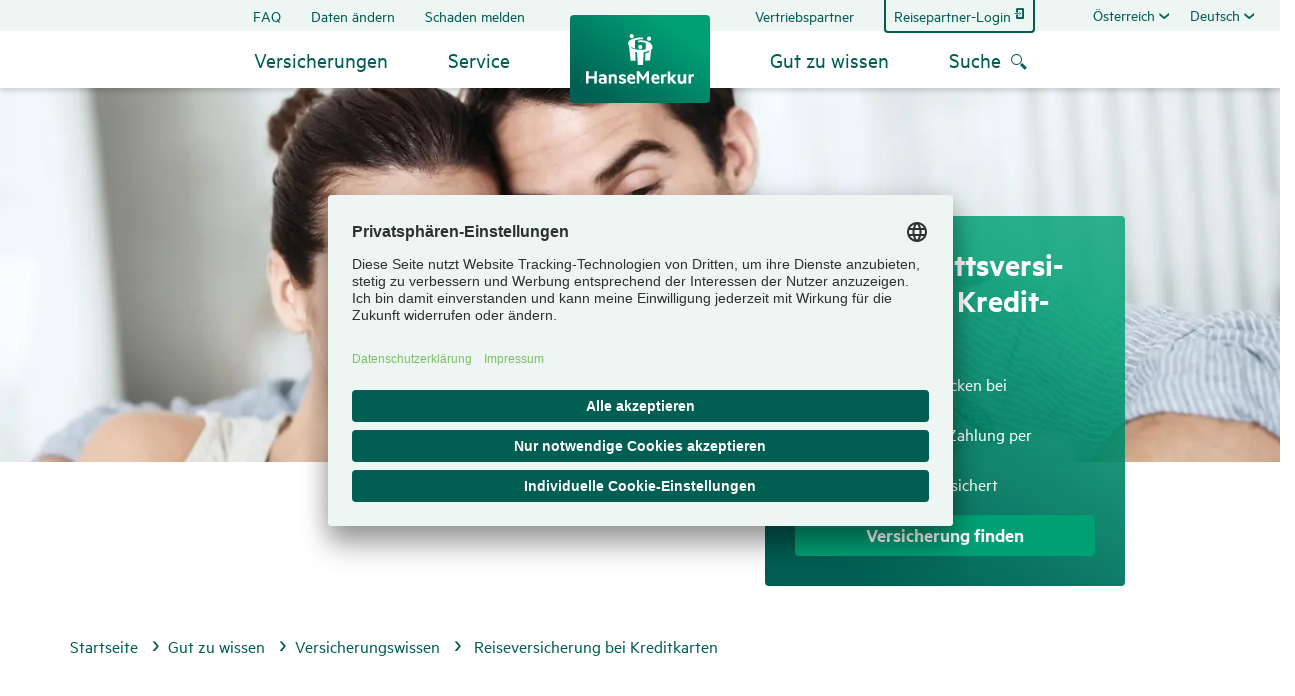

--- FILE ---
content_type: text/html;charset=UTF-8
request_url: https://www.hansemerkur.at/versicherungswissen/reiseversicherung-bei-kreditkarten
body_size: 86056
content:
<!DOCTYPE html>
<html data-segment="hmat" class="hmat no-js  " lang="de-AT" dir="ltr"    >
<head >
<meta charset="UTF-8">
<meta http-equiv="x-ua-compatible" content="ie=edge">
<title >Reiseversicherung bei Kreditkarten | HanseMerkur</title>
<meta name="description" content="Vorsicht bei Kreditkarten-Reiseversicherungen ☝️ Jetzt über Risiken und eingeschränkten Reiseschutz für Kreditkarteninhaber informieren.">
<script>
var modernBrowser = ('fetch' in window && 'assign' in Object);
if ( !modernBrowser ) {
var scriptElement = document.createElement('script');
scriptElement.async = false;
scriptElement.src = '/resource/themes/hmrv/js/polyfill-125568-24.js';
document.head.appendChild(scriptElement);
}
</script>
<script type="application/json" id="headersettings">
{"awinAccountId":"32861"}
</script>
<script type="text/plain" data-usercentrics="Google Tag Manager" data-gtag="">(
function(w,d,s,l,i){w[l]=w[l]||[];w[l].push({'gtm.start':
new Date().getTime(),event:'gtm.js'});var f=d.getElementsByTagName(s)[0],
j=d.createElement(s),dl=l!='dataLayer'?'&l='+l:'';j.async=true;j.src=
'//www.googletagmanager.com/gtm.js?id='+i+dl;f.parentNode.insertBefore(j,f);
})(window,document,'script','dataLayer','GTM-P7Q23LP');</script>
<meta property="og:title" content="Reiseversicherung bei Kreditkarten – worauf Sie achten sollten" />
<meta property="og:description" content="Vorsicht bei Kreditkarten-Reiseversicherungen ☝️ Jetzt über Risiken und eingeschränkten Reiseschutz für Kreditkarteninhaber informieren." />
<meta property="og:type" content="website" />
<meta property="og:image" content="https://www.hansemerkur.at/resource/image/61220/16x9/2280/1282/898e094ba9e43329afdb65c88cadc3da/F995AA4EC25951AB3805F477D3148471/kreditkarten-versicherung.webp" />
<meta property="og:url" content="https://www.hansemerkur.at/versicherungswissen/reiseversicherung-bei-kreditkarten" />
<meta name="twitter:card" content="summary_large_image">
<meta name="twitter:title" content="Reiseversicherung bei Kreditkarten – worauf Sie achten sollten">
<meta name="twitter:image" content="https://www.hansemerkur.at/resource/image/61220/16x9/2280/1282/898e094ba9e43329afdb65c88cadc3da/F995AA4EC25951AB3805F477D3148471/kreditkarten-versicherung.webp">
<link rel="canonical" href="https://www.hansemerkur.at/versicherungswissen/reiseversicherung-bei-kreditkarten">
<meta name="viewport" content="width=device-width, initial-scale=1, shrink-to-fit=no">
<link rel="preload" href="/resource/crblob/85308/fdfc9a8c481f23e8c7f8b6c6f883beaa/metric-light-woff2-data.woff2" as="font" type="font/woff2" crossorigin>
<link rel="preload" href="/resource/crblob/85314/e37584cafa9e551fce86b01237e773a9/metric-regular-woff2-data.woff2" as="font" type="font/woff2" crossorigin>
<link rel="preload" href="/resource/crblob/85320/213fc8af2c7d70cf293e975b0fab02b0/metric-regularitalic-woff2-data.woff2" as="font" type="font/woff2" crossorigin>
<link rel="preload" href="/resource/crblob/85326/508a43aba97b932e72df9f1f3dbaef37/metric-semibold-woff2-data.woff2" as="font" type="font/woff2" crossorigin>
<link rel="preload" href="/resource/crblob/85332/14e3e2610db120c45677f9c42708db73/metric-semibolditalic-woff2-data.woff2" as="font" type="font/woff2" crossorigin>
<link rel="preload" href="/resource/crblob/98130/6a02ada446fea78a0a5d344c552ce1c2/hansemerkur-icons-web-woff2-data.woff2" as="font" type="font/woff2" crossorigin>
<link rel="apple-touch-icon" sizes="180x180" href="/resource/crblob/91420/1ce34fea8dc8f20de96d4e3edf6c2d2e/apple-touch-icon-png-data.png">
<link rel="icon" type="image/png" sizes="32x32" href="/resource/crblob/91426/c37ceb4be48039edde70dd0ef59d7152/favicon-32x32-png-data.png">
<link rel="icon" type="image/png" sizes="16x16" href="/resource/crblob/91424/211e3927c8cf8bd76e2acd9d9a7b7217/favicon-16x16-png-data.png">
<link rel="manifest" href="/versicherungswissen/reiseversicherung-bei-kreditkarten?view=webmanifest" crossorigin="use-credentials">
<link rel="mask-icon" href="/resource/crblob/91432/d1f458e9ad6d55c71d74e1a593b4221c/safari-pinned-tab-svg-data.svg" color="#5bbad5">
<link rel="shortcut icon" href="/resource/crblob/91428/e2a4ea975bcf9c6b166e5c515e2ac6e8/favicon-ico-data.ico">
<meta name="msapplication-TileColor" content="#da532c">
<meta name="msapplication-config" content="/versicherungswissen/reiseversicherung-bei-kreditkarten?view=browserconfig">
<meta name="theme-color" content="#ffffff">
<script>document.documentElement.className = document.documentElement.className.replace(/no-js/g, 'js');</script>
<link rel="stylesheet" href="/resource/themes/hmrv/css/hmrv-85346-59.css" >
<script src="/resource/themes/hmrv/js/commons-85338-17.js" defer="true" ></script><script src="/resource/themes/hmrv/js/hmrv-85340-66.js" defer="true" ></script>
<script type="text/javascript">
var _btNoJquery = true;
var et_pagename = "[AT] (de) Reiseversicherung bei Kreditkarten /versicherungswissen/ *37146* =hmat= #hm#";
var et_areas = "Gesamt/hmat/Main/[AT]/(de)/Gut zu wissen/Versicherungswissen/leer/leer/3297777";
var et_se = "38";
var et_lpage = "";
var et_et = "zVbDgK";
</script>
<noscript id="_etLoader" data-secure-code="zVbDgK" data-block-cookies="true"></noscript>
<script type="text/javascript">
let startEtracker = function() {
let root = 'hmat';
let channel = 'hmrv';
let adnrIsFix = false;
let eTrackerLoaded = function() {
if (typeof etCommerce !== 'undefined') {
document.dispatchEvent(new Event("hmEtrackerStarted"));
}else{
}
};
let loadEtScript = function (data) {
if (!adnrIsFix && data && 'adnr' in data && data.adnr.length > 0) {
let adnr = data.adnr;
et_areas = et_areas.replace(/\/\d+$/, "/" + adnr);
}
$.ajax({
url: "//code.etracker.com/code/e.js",
dataType: "script",
cache: true,
async: true,
success: eTrackerLoaded,
error: function (jqXHR, textStatus) {
console.warn('eTracker not loaded: ' + textStatus);
}
});
}
$.ajax({
url: "/booking/trackinginfo/" + root + "/" + channel,
async: true,
success: loadEtScript,
error: function(jqXHR, textStatus ) {
console.warn('adnr not loaded: ' + textStatus);
loadEtScript();
}
});
};
let enableEtrackerCookies = function() {
if ( typeof _etracker !== 'undefined' )
_etracker.enableCookies( et_getDefaultCookieDomain() );
else
document.addEventListener("hmEtrackerStarted", ()=>{
_etracker.enableCookies( et_getDefaultCookieDomain() );
});
}
</script>
<script type="text/plain" data-usercentrics="etracker without cookies">
startEtracker();
</script>
<script type="text/plain" data-usercentrics="etracker">
enableEtrackerCookies();
</script>
<script type="text/javascript">
async function fetchLayer(url) {
const response = await fetch(url, {
method: "GET",
cache: "no-cache"
});
return await response.json();
}
fetchLayer("/api/ga4datalayer/hmat/hmrv").then(json => {
if ("") json["name"] = "";
if ("") json["category"] = "";
if (!('adnr' in json) || json['adnr'] === '' || false) {
json['adnr'] = "3297777";
}
window.dataLayer = window.dataLayer || [];
window.dataLayer.push(json);
});
</script>
<!-- eKomi Ratings-->
<meta name="ekomi-rating" content="{&quot;roundedAverage&quot;:&quot;4.8&quot;,&quot;seal&quot;:&quot;gold&quot;,&quot;numberOfRatings&quot;:&quot;222&quot;}" />
<!-- eKomi Feedbacks -->
<meta name="ekomi-feedbacks" content="[{&quot;days&quot;:1,&quot;text&quot;:&quot;Perfekt und schnell wie immer!&quot;,&quot;stars&quot;:5},{&quot;days&quot;:1,&quot;text&quot;:&quot;Alle OK, wie immer.&quot;,&quot;stars&quot;:5},{&quot;days&quot;:3,&quot;text&quot;:&quot;*****&quot;,&quot;stars&quot;:5}]" />
<script type="application/javascript" src="https://app.usercentrics.eu/browser-ui/3.45.0/loader.js" integrity="sha384-ZnmL385he7oFcjL2IXtrJ6OgtUsZXNAFk/mqJuzEaE17DLrimUTLhDRWBFdqrzgv" crossorigin="anonymous" id="usercentrics-cmp" data-settings-id="R6kYa4GB" defer></script>
<script type="text/javascript">
document.addEventListener("DOMContentLoaded", function() {
if ( typeof usercentrics != "undefined" )
if ( usercentrics.isInitialized )
usercentrics.updateLanguage("de");
else
usercentrics.onViewInit = function() { usercentrics.updateLanguage("de"); };
});
</script>
<script type="text/javascript">
window.dataLayer = window.dataLayer || [];
function gtag() {
dataLayer.push(arguments);
}
gtag("set", "developer_id.dY2M3M2", true);
gtag("consent", "default", {
ad_user_data: "denied",
ad_personalization: "denied",
ad_storage: "denied",
analytics_storage: "denied",
wait_for_update: 2000 // milliseconds to wait for update
});
gtag("set", "ads_data_redaction", true);
</script>
<script type="text/javascript">window.addEventListener("ucEvent", function (e) {
if( e.detail && e.detail.event === "consent_status") {
let ucAnalyticsService = 'Google Analytics';
let ucAdService = 'Google Ads Remarketing';
if(e.detail.hasOwnProperty(ucAdService) && e.detail.hasOwnProperty(ucAdService))
{
gtag("consent", "update", {
ad_user_data: e.detail[ucAdService] ? 'granted':'denied',
ad_personalization: e.detail[ucAdService] ? 'granted':'denied',
ad_storage: e.detail[ucAdService] ? 'granted':'denied',
analytics_storage: e.detail[ucAnalyticsService] ? 'granted':'denied'
});
}
else {
if(e.detail.hasOwnProperty(ucAdService)) {
gtag("consent", "update", {
ad_user_data: e.detail[ucAdService] ? 'granted':'denied',
ad_personalization: e.detail[ucAdService] ? 'granted':'denied',
ad_storage: e.detail[ucAdService] ? 'granted':'denied'
});
}
if(e.detail.hasOwnProperty(ucAnalyticsService)) {
gtag("consent", "update", {
analytics_storage: e.detail[ucAnalyticsService] ? 'granted':'denied'
});
}
}
}
});
</script>
<meta name="google-site-verification" content="hJixST1ecIQoQtB7fyAFx9bq4ANd8XDTnwPQ-aGpKVk" />
<meta name="robots" content="index,follow" />
</head><body >
<a class="scrolltop-button btn btn-top" aria-label="Zurück zum Seitenanfang" href="#header"></a>
<div class="pushmenu-wrapper">
<header id="header" class="header-2-col" role="banner">
<div itemscope itemtype="http://schema.org/Organization">
<a itemprop="url" title="Zur Startseite hansemerkur.at" href="/" class="logo-link" aria-label="Zurück zur Startseite" data-etracker='{"category":"Click", "object":"Logo", "action":"Reiseversicherung bei Kreditkarten"}'>
<img itemprop="logo" src="/resource/blob/36116/15fc189a43f3efe4588f88cc84fa5545/hm-logo-data.svg" alt="Zur Startseite hansemerkur.at"
role="none" aria-hidden="true" class="img-logo"/>
<meta itemprop="name" content="HanseMerkur Versicherung" />
<meta itemprop="image" content="https://www.hansemerkur.at/resource/blob/36116/15fc189a43f3efe4588f88cc84fa5545/hm-logo-data.svg" />
<meta itemprop="description" content="Hand in Hand ist HanseMerkur" />
<meta itemprop="email" content="service@hansemerkur.at" />
<meta itemprop="telephone" content="+43 1 3177 859" />
</a>
</div> <button type="button" class="pushmenu-button " aria-label="Menü ein- und ausblenden" aria-expanded="false">
<span class="pushmenu-button--bar -l1"></span>
<span class="pushmenu-button--bar -l2"></span>
<span class="pushmenu-button--bar -l3"></span>
</button>
<button class="search-container--button icon-link -icon-only searchmenu-button" aria-label="Suche öffnen" aria-haspopup="true" aria-expanded="false">
<span class="icon-link__icon" aria-hidden="true" data-icon="&#xea09;"></span>
</button>
<div class="nav-wrapper">
<!-- Molekül: Sekundäre Navigation-->
<div class="nav nav-secondary">
<nav aria-label="Sekundäre Navigation">
<ul class="nav-secondary--list -list-left">
<li class="nav-secondary--list-item">
<a href="/faq"
title="FAQ"
class="nav-secondary--list-item-link"
>FAQ</a> </li>
<li class="nav-secondary--list-item">
<a href="/daten-aendern"
title="Daten ändern"
class="nav-secondary--list-item-link"
>Daten ändern</a> </li>
<li class="nav-secondary--list-item">
<a href="/schadenmeldung"
title="Schaden melden"
class="nav-secondary--list-item-link"
>Schaden melden</a> </li>
</ul>
<ul class="nav-secondary--list -list-right">
<li class="nav-secondary--list-item">
<a href="/vertriebspartner"
title="Vertriebspartner"
class="nav-secondary--list-item-link"
>Vertriebspartner</a> </li>
<li class="nav-secondary--list-item -with-frame">
<a href="https://b2b-at.hmrv.de/"
rel="nofollow noopener"
target="_blank"
aria-label="Zum Partner Login"
class="nav-secondary--list-item-link icon-link -icon-after -font-default"
><span class="icon-link__icon" aria-hidden="true" data-icon="&#xeaa2;"></span>Reisepartner-Login</a> </li>
</ul>
</nav>
<div class="nav-secondary--dropdown-wrapper">
<ul class="nav-secondary--dropdown">
<li class="nav-secondary--dropdown--list-item">
<button class="nav-secondary--dropdown--list-item-link d-none d-xl-block" title="Österreich" aria-label="Land auswählen. Ausgewählt: Österreich" aria-haspopup="true" aria-controls="country-menu" aria-expanded="false">Österreich</button> <button class="nav-secondary--dropdown--list-item-link d-xl-none" title="Land auswählen. Ausgewählt: {0}" aria-label="Land auswählen. Ausgewählt: {0}" aria-haspopup="true" aria-controls="country-menu" aria-expanded="false">International</button>
<ul class="nav-secondary--dropdown -options" role="menu" id="country-menu">
<li class="nav-secondary--dropdown--list-item">
<a href="https://www.hmrv.de"
rel="nofollow noopener"
target="_blank"
title="Deutschland"
class="nav-secondary--dropdown--list-item-link"
role="menuitem"
tabIndex="-1">Deutschland</a> </li>
<li class="nav-secondary--dropdown--list-item">
<a href="https://www.hansemerkur.nl"
rel="nofollow noopener"
target="_blank"
title="Niederlande"
class="nav-secondary--dropdown--list-item-link"
role="menuitem"
tabIndex="-1">Niederlande</a> </li>
<li class="nav-secondary--dropdown--list-item">
<a href="https://www.hansemerkur.pl"
rel="nofollow noopener"
target="_blank"
title="Polen"
class="nav-secondary--dropdown--list-item-link"
role="menuitem"
tabIndex="-1">Polen</a> </li>
<li class="nav-secondary--dropdown--list-item">
<a href="https://www.hansemerkur.ch"
rel="nofollow noopener"
target="_blank"
title="Schweiz"
class="nav-secondary--dropdown--list-item-link"
role="menuitem"
tabIndex="-1">Schweiz</a> </li>
</ul>
</li> </ul>
<ul class="nav-secondary--dropdown">
<li class="nav-secondary--dropdown--list-item">
<button class="nav-secondary--dropdown--list-item-link d-none d-xl-block" title="Deutsch" aria-label="Sprache wechseln. Ausgewählt: Deutsch" aria-haspopup="true" aria-controls="language-menu" aria-expanded="false">Deutsch</button> <button class="nav-secondary--dropdown--list-item-link d-xl-none" title="Sprache wechseln. Ausgewählt: {0}" aria-label="Sprache wechseln. Ausgewählt: {0}" aria-haspopup="true" aria-controls="language-menu" aria-expanded="false">Sprache wechseln</button>
<ul class="nav-secondary--dropdown -options" role="menu" id="language-menu">
<li class="nav-secondary--dropdown--list-item">
<a href="/en/insurance-knowledge/travel-insurance-for-credit-cards"
title="Englisch"
class="nav-secondary--dropdown--list-item-link"
role="menuitem"
tabIndex="-1">Englisch</a> </li>
</ul>
</li> </ul>
</div>
</div> <!-- Molekül: Header Link (Mobile Only)-->
<!-- /Molekül: Header Link (Mobile Only)-->
<div class="nav nav-main">
<nav role="navigation" aria-label="Hauptnavigation">
<ul class="nav-main--list -list-left">
<li class="nav-main--list-item -first-level" role="none">
<a role="button" class="nav-main--list-item-link headline3" title="Versicherungen" aria-label="Versicherungen" aria-haspopup="true" aria-expanded="false" aria-controls="subnav-37038" data-etracker='{"category":"Click", "object":"MM_Versicherungen", "action":"Reiseversicherung bei Kreditkarten"}' >Versicherungen</a>
<span class="nav-arrow" aria-hidden="true"></span>
<div class="nav-main--list-item-subnav" id="subnav-37038" >
<span class="back-link icon-link"><span class="icon-link__icon" aria-hidden="true" data-icon="&#x2190;"></span>Zurück</span><button type="button" class="close-button" aria-label="Schließen" title="Schließen">
<span class="close-button--bar -l1"></span>
<span class="close-button--bar -l2"></span>
</button>
<div class="nav-main--list-item-subnav-column">
<ul class="nav-main--list-item-subnav-list" role="group" aria-label="Versicherungen Untermenü">
<li class="nav-main--list-item-subnav-list-item" role="none">
<a href="/reiseversicherungen"
data-etracker="{&quot;category&quot;:&quot;Click&quot;, &quot;object&quot;:&quot;MM_Versicherungen_Reiseversicherungen&quot;, &quot;action&quot;:&quot;Reiseversicherung bei Kreditkarten&quot;}"
title="Reiseversicherungen"
class="nav-main--list-item-subnav-list-item-link icon-link"
><span class="icon-link__icon" aria-hidden="true" data-icon="&#xea1b;"></span>Reiseversicherungen</a> <ul class="nav-main--list-item-subnav-list -level-3" role="group" aria-label="Reiseversicherungen Untermenü" id="subnav-lvl-3-0-0">
<li class="nav-main--list-item-subnav-list-item" role="none">
<a href="/reiseversicherungen/jahresversicherungen"
data-etracker="{&quot;category&quot;:&quot;Click&quot;, &quot;object&quot;:&quot;MM_Versicherungen_Reiseversicherungen_Jahres-Reiseversicherungen&quot;, &quot;action&quot;:&quot;Reiseversicherung bei Kreditkarten&quot;}"
title="Jahres-Reiseversicherungen"
class="nav-main--list-item-subnav-list-item-link"
role="menuitem"
>Jahres-Reiseversicherungen</a> </li>
<li class="nav-main--list-item-subnav-list-item" role="none">
<a href="/reiseversicherungen/auslandskrankenversicherungen"
data-etracker="{&quot;category&quot;:&quot;Click&quot;, &quot;object&quot;:&quot;MM_Versicherungen_Reiseversicherungen_Auslandskrankenversicherungen&quot;, &quot;action&quot;:&quot;Reiseversicherung bei Kreditkarten&quot;}"
title="Auslandskrankenversicherungen"
class="nav-main--list-item-subnav-list-item-link"
role="menuitem"
>Auslandskrankenversicherungen</a> </li>
<li class="nav-main--list-item-subnav-list-item" role="none">
<a href="/reiseversicherungen/reisestornoversicherung"
data-etracker="{&quot;category&quot;:&quot;Click&quot;, &quot;object&quot;:&quot;MM_Versicherungen_Reiseversicherungen_Reisestornoversicherungen&quot;, &quot;action&quot;:&quot;Reiseversicherung bei Kreditkarten&quot;}"
title="Reisestornoversicherungen"
class="nav-main--list-item-subnav-list-item-link"
role="menuitem"
>Reisestornoversicherungen</a> </li>
<li class="nav-main--list-item-subnav-list-item" role="none">
<a href="/reiseversicherungen/reiseschutzversicherungen"
data-etracker="{&quot;category&quot;:&quot;Click&quot;, &quot;object&quot;:&quot;MM_Versicherungen_Reiseversicherungen_Reiseschutzversicherungen&quot;, &quot;action&quot;:&quot;Reiseversicherung bei Kreditkarten&quot;}"
title="Reiseschutzversicherungen"
class="nav-main--list-item-subnav-list-item-link"
role="menuitem"
>Reiseschutzversicherungen</a> </li>
<li class="nav-main--list-item-subnav-list-item" role="none">
<a href="/reiseversicherungen/incoming-versicherungen"
data-etracker="{&quot;category&quot;:&quot;Click&quot;, &quot;object&quot;:&quot;MM_Versicherungen_Reiseversicherungen_Inco­ming-Ver­si­che­rungen&quot;, &quot;action&quot;:&quot;Reiseversicherung bei Kreditkarten&quot;}"
title="Inco­ming-Ver­si­che­rungen"
class="nav-main--list-item-subnav-list-item-link"
role="menuitem"
>Inco­ming-Ver­si­che­rungen</a> </li>
</ul>
</li>
<li class="nav-main--list-item-subnav-list-item" role="none">
<a href="/versicherungsvergleiche"
data-etracker="{&quot;category&quot;:&quot;Click&quot;, &quot;object&quot;:&quot;MM_Versicherungen_Versicherungsvergleiche&quot;, &quot;action&quot;:&quot;Reiseversicherung bei Kreditkarten&quot;}"
title="Versicherungsvergleiche"
class="nav-main--list-item-subnav-list-item-link icon-link"
><span class="icon-link__icon" aria-hidden="true" data-icon="&#xea91;"></span>Versicherungsvergleiche</a> <ul class="nav-main--list-item-subnav-list -level-3" role="group" aria-label="Versicherungsvergleiche Untermenü" id="subnav-lvl-3-0-1">
<li class="nav-main--list-item-subnav-list-item" role="none">
<a href="/versicherungsvergleiche/reiseversicherung-im-vergleich"
data-etracker="{&quot;category&quot;:&quot;Click&quot;, &quot;object&quot;:&quot;MM_Versicherungen_Versicherungsvergleiche_Reiseversicherungen im Vergleich&quot;, &quot;action&quot;:&quot;Reiseversicherung bei Kreditkarten&quot;}"
title="Reiseversicherungen im Vergleich"
class="nav-main--list-item-subnav-list-item-link"
role="menuitem"
>Reiseversicherungen im Vergleich</a> </li>
<li class="nav-main--list-item-subnav-list-item" role="none">
<a href="/versicherungsvergleiche/tierversicherung-im-vergleich"
data-etracker="{&quot;category&quot;:&quot;Click&quot;, &quot;object&quot;:&quot;MM_Versicherungen_Versicherungsvergleiche_Tierversicherungen im Vergleich&quot;, &quot;action&quot;:&quot;Reiseversicherung bei Kreditkarten&quot;}"
title="Tierversicherungen im Vergleich"
class="nav-main--list-item-subnav-list-item-link"
role="menuitem"
>Tierversicherungen im Vergleich</a> </li>
</ul>
</li>
</ul>
</div>
<div class="nav-main--list-item-subnav-column">
<ul class="nav-main--list-item-subnav-list" role="group" aria-label="Versicherungen Untermenü">
<li class="nav-main--list-item-subnav-list-item" role="none">
<a href="/fahrzeugversicherungen"
data-etracker="{&quot;category&quot;:&quot;Click&quot;, &quot;object&quot;:&quot;MM_Versicherungen_Fahrzeugversicherungen&quot;, &quot;action&quot;:&quot;Reiseversicherung bei Kreditkarten&quot;}"
title="Fahrzeugversicherungen"
class="nav-main--list-item-subnav-list-item-link icon-link"
><span class="icon-link__icon" aria-hidden="true" data-icon="&#xea23;"></span>Fahrzeugversicherungen</a> <ul class="nav-main--list-item-subnav-list -level-3" role="group" aria-label="Fahrzeugversicherungen Untermenü" id="subnav-lvl-3-0-2">
<li class="nav-main--list-item-subnav-list-item" role="none">
<a href="/fahrzeugversicherungen/mietwagenversicherung"
data-etracker="{&quot;category&quot;:&quot;Click&quot;, &quot;object&quot;:&quot;MM_Versicherungen_Fahrzeugversicherungen_Mietwagen-Versicherung&quot;, &quot;action&quot;:&quot;Reiseversicherung bei Kreditkarten&quot;}"
title="Mietwagen-Versicherung"
class="nav-main--list-item-subnav-list-item-link"
role="menuitem"
>Mietwagen-Versicherung</a> </li>
<li class="nav-main--list-item-subnav-list-item" role="none">
<a href="/fahrzeugversicherungen/miet-camper-schutz"
data-etracker="{&quot;category&quot;:&quot;Click&quot;, &quot;object&quot;:&quot;MM_Versicherungen_Fahrzeugversicherungen_Camper- &amp; Wohnmobil-Versicherung&quot;, &quot;action&quot;:&quot;Reiseversicherung bei Kreditkarten&quot;}"
title="Camper- &amp; Wohnmobil-Versicherung"
class="nav-main--list-item-subnav-list-item-link"
role="menuitem"
>Camper- &amp; Wohnmobil-Versicherung</a> </li>
<li class="nav-main--list-item-subnav-list-item" role="none">
<a href="/fahrzeugversicherungen/fahrradversicherung"
data-etracker="{&quot;category&quot;:&quot;Click&quot;, &quot;object&quot;:&quot;MM_Versicherungen_Fahrzeugversicherungen_Fahrradversicherung&quot;, &quot;action&quot;:&quot;Reiseversicherung bei Kreditkarten&quot;}"
title="Fahrradversicherung"
class="nav-main--list-item-subnav-list-item-link"
role="menuitem"
>Fahrradversicherung</a> </li>
<li class="nav-main--list-item-subnav-list-item" role="none">
<a href="/fahrzeugversicherungen/ebike-versicherung"
data-etracker="{&quot;category&quot;:&quot;Click&quot;, &quot;object&quot;:&quot;MM_Versicherungen_Fahrzeugversicherungen_E-Bike-Versicherung&quot;, &quot;action&quot;:&quot;Reiseversicherung bei Kreditkarten&quot;}"
title="E-Bike-Versicherung"
class="nav-main--list-item-subnav-list-item-link"
role="menuitem"
>E-Bike-Versicherung</a> </li>
</ul>
</li>
<li class="nav-main--list-item-subnav-list-item" role="none">
<a href="/tierversicherung"
data-etracker="{&quot;category&quot;:&quot;Click&quot;, &quot;object&quot;:&quot;MM_Versicherungen_Tierversicherung&quot;, &quot;action&quot;:&quot;Reiseversicherung bei Kreditkarten&quot;}"
title="Tierversicherung"
class="nav-main--list-item-subnav-list-item-link icon-link"
><span class="icon-link__icon" aria-hidden="true" data-icon="&#xea0f;"></span>Tierversicherung</a> <ul class="nav-main--list-item-subnav-list -level-3" role="group" aria-label="Tierversicherung Untermenü" id="subnav-lvl-3-0-3">
<li class="nav-main--list-item-subnav-list-item" role="none">
<a href="/tierversicherung/hundekrankenversicherung"
data-etracker="{&quot;category&quot;:&quot;Click&quot;, &quot;object&quot;:&quot;MM_Versicherungen_Tierversicherung_Hundekrankenversicherung&quot;, &quot;action&quot;:&quot;Reiseversicherung bei Kreditkarten&quot;}"
title="Hundekrankenversicherung"
class="nav-main--list-item-subnav-list-item-link"
role="menuitem"
>Hundekrankenversicherung</a> </li>
<li class="nav-main--list-item-subnav-list-item" role="none">
<a href="/tierversicherung/katzenkrankenversicherung"
data-etracker="{&quot;category&quot;:&quot;Click&quot;, &quot;object&quot;:&quot;MM_Versicherungen_Tierversicherung_Katzenkrankenversicherung&quot;, &quot;action&quot;:&quot;Reiseversicherung bei Kreditkarten&quot;}"
title="Katzenkrankenversicherung"
class="nav-main--list-item-subnav-list-item-link"
role="menuitem"
>Katzenkrankenversicherung</a> </li>
</ul>
</li>
</ul>
</div>
<div class="nav-main--list-item-subnav-column">
<div class="nav-main--list-item-subnav-teaser">
<div class="teaser-menu " data-menu-teaser=124176 >
<div class="teaser-menu--visual teaser-visual-container">
<div class="ratio ratio-2x1">
<img data-src="/resource/image/221066/2x1/260/130/8963104dcce3b777ae7b03893c068cb5/596AA3C45F8EB6B93DD0F1F4D7D4A379/jahresreiseversicherungen.webp" data-srcset="" alt=""
role="none" aria-hidden="true"
title="Jahresreise­ver­si­che­rungen"
class="lazy teaser-menu--visual-img teaser-visual-image"/>
</div> </div>
<div class="teaser-menu--text">
<div class="headline2" >Jahres-Reiseversicherungen</div>
<p>Sie verreisen mehrmals im Jahr? Sparen Sie mit einer Jahres-Reiseversicherung bares Geld.</p><a href="/reiseversicherungen/jahresversicherungen"
title="Mehr Informationen"
aria-label="Jahres-Reiseversicherungen"
class="icon-link teaser-btn"
><span class="icon-link__icon" aria-hidden="true" data-icon="&#x2192;"></span>Mehr Informationen</a> </div>
</div> </div>
</div>
</div> </li>
<li class="nav-main--list-item -first-level" role="none">
<a role="button" class="nav-main--list-item-link headline3" title="Service" aria-label="Service" aria-haspopup="true" aria-expanded="false" aria-controls="subnav-37044" data-etracker='{"category":"Click", "object":"MM_Service", "action":"Reiseversicherung bei Kreditkarten"}' >Service</a>
<span class="nav-arrow" aria-hidden="true"></span>
<div class="nav-main--list-item-subnav" id="subnav-37044" >
<span class="back-link icon-link"><span class="icon-link__icon" aria-hidden="true" data-icon="&#x2190;"></span>Zurück</span><button type="button" class="close-button" aria-label="Schließen" title="Schließen">
<span class="close-button--bar -l1"></span>
<span class="close-button--bar -l2"></span>
</button>
<div class="nav-main--list-item-subnav-column">
<ul class="nav-main--list-item-subnav-list" role="group" aria-label="Service Untermenü">
<li class="nav-main--list-item-subnav-list-item" role="none">
<a href="/notfall"
data-etracker="{&quot;category&quot;:&quot;Click&quot;, &quot;object&quot;:&quot;MM_Service_Notfall&quot;, &quot;action&quot;:&quot;Reiseversicherung bei Kreditkarten&quot;}"
title="Notfall"
class="nav-main--list-item-subnav-list-item-link icon-link"
><span class="icon-link__icon" aria-hidden="true" data-icon="&#xea68;"></span>Notfall</a> </li>
<li class="nav-main--list-item-subnav-list-item" role="none">
<a href="/kontakt"
data-etracker="{&quot;category&quot;:&quot;Click&quot;, &quot;object&quot;:&quot;MM_Service_Kontakt&quot;, &quot;action&quot;:&quot;Reiseversicherung bei Kreditkarten&quot;}"
title="Kontakt"
class="nav-main--list-item-subnav-list-item-link icon-link"
><span class="icon-link__icon" aria-hidden="true" data-icon="&#xea17;"></span>Kontakt</a> </li>
<li class="nav-main--list-item-subnav-list-item" role="none">
<a href="/daten-aendern"
data-etracker="{&quot;category&quot;:&quot;Click&quot;, &quot;object&quot;:&quot;MM_Service_Daten ändern&quot;, &quot;action&quot;:&quot;Reiseversicherung bei Kreditkarten&quot;}"
title="Daten ändern"
class="nav-main--list-item-subnav-list-item-link icon-link"
><span class="icon-link__icon" aria-hidden="true" data-icon="&#xea25;"></span>Daten ändern</a> </li>
<li class="nav-main--list-item-subnav-list-item" role="none">
<a href="/unterlagen-anfordern"
data-etracker="{&quot;category&quot;:&quot;Click&quot;, &quot;object&quot;:&quot;MM_Service_Unterlagen anfordern&quot;, &quot;action&quot;:&quot;Reiseversicherung bei Kreditkarten&quot;}"
title="Unterlagen anfordern"
class="nav-main--list-item-subnav-list-item-link icon-link"
><span class="icon-link__icon" aria-hidden="true" data-icon="&#xea16;"></span>Unterlagen anfordern</a> <ul class="nav-main--list-item-subnav-list -level-3" role="group" aria-label="Unterlagen anfordern Untermenü" id="subnav-lvl-3-0-3">
<li class="nav-main--list-item-subnav-list-item" role="none">
<a href="/unterlagen-anfordern/kopie-versicherungsschein"
data-etracker="{&quot;category&quot;:&quot;Click&quot;, &quot;object&quot;:&quot;MM_Service_Unterlagen anfordern_Kopie Versicherungsschein&quot;, &quot;action&quot;:&quot;Reiseversicherung bei Kreditkarten&quot;}"
title="Kopie Versicherungsschein"
class="nav-main--list-item-subnav-list-item-link"
role="menuitem"
>Kopie Versicherungsschein</a> </li>
<li class="nav-main--list-item-subnav-list-item" role="none">
<a href="/unterlagen-anfordern/bestaetigung-auslandskrankenversicherung"
data-etracker="{&quot;category&quot;:&quot;Click&quot;, &quot;object&quot;:&quot;MM_Service_Unterlagen anfordern_Bestätigung Auslandskrankenversicherung&quot;, &quot;action&quot;:&quot;Reiseversicherung bei Kreditkarten&quot;}"
title="Bestätigung Auslandskrankenversicherung"
class="nav-main--list-item-subnav-list-item-link"
role="menuitem"
>Bestätigung Auslandskrankenversicherung</a> </li>
<li class="nav-main--list-item-subnav-list-item" role="none">
<a href="/unterlagen-anfordern/bestaetigung-krankenversicherung-deutschland"
data-etracker="{&quot;category&quot;:&quot;Click&quot;, &quot;object&quot;:&quot;MM_Service_Unterlagen anfordern_Bestätigung Incoming Krankenversicherung&quot;, &quot;action&quot;:&quot;Reiseversicherung bei Kreditkarten&quot;}"
title="Bestätigung Incoming Krankenversicherung"
class="nav-main--list-item-subnav-list-item-link"
role="menuitem"
>Bestätigung Incoming Krankenversicherung</a> </li>
<li class="nav-main--list-item-subnav-list-item" role="none">
<a href="/unterlagen-anfordern/beitragsbescheinigung"
data-etracker="{&quot;category&quot;:&quot;Click&quot;, &quot;object&quot;:&quot;MM_Service_Unterlagen anfordern_Beitragsbescheinigung&quot;, &quot;action&quot;:&quot;Reiseversicherung bei Kreditkarten&quot;}"
title="Beitragsbescheinigung"
class="nav-main--list-item-subnav-list-item-link"
role="menuitem"
>Beitragsbescheinigung</a> </li>
</ul>
</li>
</ul>
</div>
<div class="nav-main--list-item-subnav-column">
<ul class="nav-main--list-item-subnav-list" role="group" aria-label="Service Untermenü">
<li class="nav-main--list-item-subnav-list-item" role="none">
<a href="/schadenmeldung"
data-etracker="{&quot;category&quot;:&quot;Click&quot;, &quot;object&quot;:&quot;MM_Service_Schaden melden&quot;, &quot;action&quot;:&quot;Reiseversicherung bei Kreditkarten&quot;}"
title="Schaden melden"
class="nav-main--list-item-subnav-list-item-link icon-link"
><span class="icon-link__icon" aria-hidden="true" data-icon="&#xea31;"></span>Schaden melden</a> </li>
<li class="nav-main--list-item-subnav-list-item" role="none">
<a href="/downloadcenter"
data-etracker="{&quot;category&quot;:&quot;Click&quot;, &quot;object&quot;:&quot;MM_Service_Downloadcenter&quot;, &quot;action&quot;:&quot;Reiseversicherung bei Kreditkarten&quot;}"
title="Downloadcenter"
class="nav-main--list-item-subnav-list-item-link icon-link"
><span class="icon-link__icon" aria-hidden="true" data-icon="&#xea10;"></span>Downloadcenter</a> </li>
<li class="nav-main--list-item-subnav-list-item" role="none">
<a href="/faq"
data-etracker="{&quot;category&quot;:&quot;Click&quot;, &quot;object&quot;:&quot;MM_Service_FAQ&quot;, &quot;action&quot;:&quot;Reiseversicherung bei Kreditkarten&quot;}"
title="FAQ"
class="nav-main--list-item-subnav-list-item-link icon-link"
><span class="icon-link__icon" aria-hidden="true" data-icon="&#xea27;"></span>FAQ</a> </li>
<li class="nav-main--list-item-subnav-list-item" role="none">
<a href="/testsiegel-und-auszeichnungen"
data-etracker="{&quot;category&quot;:&quot;Click&quot;, &quot;object&quot;:&quot;MM_Service_Testsiegel und Auszeichnungen&quot;, &quot;action&quot;:&quot;Reiseversicherung bei Kreditkarten&quot;}"
title="Testsiegel und Auszeichnungen"
class="nav-main--list-item-subnav-list-item-link icon-link"
><span class="icon-link__icon" aria-hidden="true" data-icon="&#xea5b;"></span>Testsiegel und Auszeichnungen</a> </li>
<li class="nav-main--list-item-subnav-list-item" role="none">
<a href="/reiseratgeber/mobile-pass"
data-etracker="{&quot;category&quot;:&quot;Click&quot;, &quot;object&quot;:&quot;MM_Service_Mobile Pass – digitaler Reisebegleiter&quot;, &quot;action&quot;:&quot;Reiseversicherung bei Kreditkarten&quot;}"
title="Mobile Pass – digitaler Reisebegleiter"
class="nav-main--list-item-subnav-list-item-link icon-link"
><span class="icon-link__icon" aria-hidden="true" data-icon="&#xea65;"></span>Mobile Pass – digitaler Reisebegleiter</a> </li>
<li class="nav-main--list-item-subnav-list-item" role="none">
<a href="/alle-services-im-ueberblick"
data-etracker="{&quot;category&quot;:&quot;Click&quot;, &quot;object&quot;:&quot;MM_Service_Alle Services im Überblick&quot;, &quot;action&quot;:&quot;Reiseversicherung bei Kreditkarten&quot;}"
title="Alle Services im Überblick"
class="nav-main--list-item-subnav-list-item-link icon-link"
><span class="icon-link__icon" aria-hidden="true" data-icon="&#x2630;"></span>Alle Services im Überblick</a> </li>
</ul>
</div>
<div class="nav-main--list-item-subnav-column">
<div class="nav-main--list-item-subnav-teaser">
<div class="teaser-menu " data-menu-teaser=221230 >
<div class="teaser-menu--visual teaser-visual-container">
<div class="ratio ratio-2x1">
<img data-src="/resource/image/47412/2x1/260/130/7cafaeb062394366bffd9a156c25634a/CEABFA2D0D187070A0BF6DB940A4BA7F/alle-services-im-ueberblick.webp" data-srcset="" alt=""
role="none" aria-hidden="true"
class="lazy teaser-menu--visual-img teaser-visual-image"/>
</div> </div>
<div class="teaser-menu--text">
<div class="headline2" >Online Self Service<span class="-light"> Unterlagen anfordern</span></div>
<p>Sie benötigen eine Versicherungsbestätigung oder Beitragsbescheinigung? Fordern Sie die gewünschten Unterlagen online an</p><a href="/unterlagen-anfordern"
title="Mehr Informationen"
aria-label="Online Self Service Unterlagen anfordern"
class="icon-link teaser-btn"
><span class="icon-link__icon" aria-hidden="true" data-icon="&#x2192;"></span>Mehr Informationen</a> </div>
</div> </div>
</div>
</div> </li>
</ul>
<ul class="nav-main--list -list-right">
<li class="nav-main--list-item -first-level -nav-main--selected" role="none">
<a role="button" class="nav-main--list-item-link headline3" title="Gut zu wissen" aria-label="Gut zu wissen" aria-haspopup="true" aria-expanded="false" aria-controls="subnav-37046" data-etracker='{"category":"Click", "object":"MM_Gut zu wissen", "action":"Reiseversicherung bei Kreditkarten"}' >Gut zu wissen</a>
<span class="nav-arrow" aria-hidden="true"></span>
<div class="nav-main--list-item-subnav" id="subnav-37046" >
<span class="back-link icon-link"><span class="icon-link__icon" aria-hidden="true" data-icon="&#x2190;"></span>Zurück</span><button type="button" class="close-button" aria-label="Schließen" title="Schließen">
<span class="close-button--bar -l1"></span>
<span class="close-button--bar -l2"></span>
</button>
<div class="nav-main--list-item-subnav-column">
<ul class="nav-main--list-item-subnav-list" role="group" aria-label="Gut zu wissen Untermenü">
<li class="nav-main--list-item-subnav-list-item" role="none">
<a href="/reiseziele"
data-etracker="{&quot;category&quot;:&quot;Click&quot;, &quot;object&quot;:&quot;MM_Gut zu wissen_Reiseziele&quot;, &quot;action&quot;:&quot;Reiseversicherung bei Kreditkarten&quot;}"
title="Reiseziele"
class="nav-main--list-item-subnav-list-item-link icon-link"
><span class="icon-link__icon" aria-hidden="true" data-icon="&#xea90;"></span>Reiseziele</a> <ul class="nav-main--list-item-subnav-list -level-3" role="group" aria-label="Reiseziele Untermenü" id="subnav-lvl-3-0-0">
<li class="nav-main--list-item-subnav-list-item" role="none">
<a href="/reiseziele/usa"
data-etracker="{&quot;category&quot;:&quot;Click&quot;, &quot;object&quot;:&quot;MM_Gut zu wissen_Reiseziele_USA&quot;, &quot;action&quot;:&quot;Reiseversicherung bei Kreditkarten&quot;}"
title="USA"
class="nav-main--list-item-subnav-list-item-link"
role="menuitem"
>USA</a> </li>
<li class="nav-main--list-item-subnav-list-item" role="none">
<a href="/reiseziele/aegypten"
data-etracker="{&quot;category&quot;:&quot;Click&quot;, &quot;object&quot;:&quot;MM_Gut zu wissen_Reiseziele_Ägypten&quot;, &quot;action&quot;:&quot;Reiseversicherung bei Kreditkarten&quot;}"
title="Ägypten"
class="nav-main--list-item-subnav-list-item-link"
role="menuitem"
>Ägypten</a> </li>
<li class="nav-main--list-item-subnav-list-item" role="none">
<a href="/reiseziele/albanien"
data-etracker="{&quot;category&quot;:&quot;Click&quot;, &quot;object&quot;:&quot;MM_Gut zu wissen_Reiseziele_Albanien&quot;, &quot;action&quot;:&quot;Reiseversicherung bei Kreditkarten&quot;}"
title="Albanien"
class="nav-main--list-item-subnav-list-item-link"
role="menuitem"
>Albanien</a> </li>
<li class="nav-main--list-item-subnav-list-item" role="none">
<a href="/reiseziele"
title="...mehr"
class="nav-main--list-item-subnav-list-item-link"
>...mehr</a> </li>
</ul>
</li>
<li class="nav-main--list-item-subnav-list-item" role="none">
<a href="/versicherungswissen"
data-etracker="{&quot;category&quot;:&quot;Click&quot;, &quot;object&quot;:&quot;MM_Gut zu wissen_Versicherungswissen&quot;, &quot;action&quot;:&quot;Reiseversicherung bei Kreditkarten&quot;}"
title="Versicherungswissen"
class="nav-main--list-item-subnav-list-item-link icon-link"
><span class="icon-link__icon" aria-hidden="true" data-icon="&#xea2b;"></span>Versicherungswissen</a> <ul class="nav-main--list-item-subnav-list -level-3" role="group" aria-label="Versicherungswissen Untermenü" id="subnav-lvl-3-0-1">
<li class="nav-main--list-item-subnav-list-item" role="none">
<a href="/versicherungswissen/reisekrankenversicherungen"
data-etracker="{&quot;category&quot;:&quot;Click&quot;, &quot;object&quot;:&quot;MM_Gut zu wissen_Versicherungswissen_Reisekrankenversicherungen&quot;, &quot;action&quot;:&quot;Reiseversicherung bei Kreditkarten&quot;}"
title="Reisekrankenversicherungen"
class="nav-main--list-item-subnav-list-item-link"
role="menuitem"
>Reisekrankenversicherungen</a> </li>
<li class="nav-main--list-item-subnav-list-item" role="none">
<a href="/versicherungswissen/reiseversicherung-bei-kreditkarten"
data-etracker="{&quot;category&quot;:&quot;Click&quot;, &quot;object&quot;:&quot;MM_Gut zu wissen_Versicherungswissen_Reiseversicherung bei Kreditkarten&quot;, &quot;action&quot;:&quot;Reiseversicherung bei Kreditkarten&quot;}"
title="Reiseversicherung bei Kreditkarten"
class="nav-main--list-item-subnav-list-item-link"
role="menuitem"
>Reiseversicherung bei Kreditkarten</a> </li>
<li class="nav-main--list-item-subnav-list-item" role="none">
<a href="/versicherungswissen/visum-reiseversicherung"
data-etracker="{&quot;category&quot;:&quot;Click&quot;, &quot;object&quot;:&quot;MM_Gut zu wissen_Versicherungswissen_Visum-Reiseversicherung&quot;, &quot;action&quot;:&quot;Reiseversicherung bei Kreditkarten&quot;}"
title="Visum-Reiseversicherung"
class="nav-main--list-item-subnav-list-item-link"
role="menuitem"
>Visum-Reiseversicherung</a> </li>
<li class="nav-main--list-item-subnav-list-item" role="none">
<a href="/versicherungswissen"
title="...mehr"
class="nav-main--list-item-subnav-list-item-link"
>...mehr</a> </li>
</ul>
</li>
<li class="nav-main--list-item-subnav-list-item" role="none">
<a href="/reiseratgeber"
data-etracker="{&quot;category&quot;:&quot;Click&quot;, &quot;object&quot;:&quot;MM_Gut zu wissen_Reiseratgeber&quot;, &quot;action&quot;:&quot;Reiseversicherung bei Kreditkarten&quot;}"
title="Reiseratgeber"
class="nav-main--list-item-subnav-list-item-link icon-link"
><span class="icon-link__icon" aria-hidden="true" data-icon="&#xea8f;"></span>Reiseratgeber</a> <ul class="nav-main--list-item-subnav-list -level-3" role="group" aria-label="Reiseratgeber Untermenü" id="subnav-lvl-3-0-2">
<li class="nav-main--list-item-subnav-list-item" role="none">
<a href="/reiseratgeber/symptomchecker"
data-etracker="{&quot;category&quot;:&quot;Click&quot;, &quot;object&quot;:&quot;MM_Gut zu wissen_Reiseratgeber_Symptomchecker&quot;, &quot;action&quot;:&quot;Reiseversicherung bei Kreditkarten&quot;}"
title="Symptomchecker"
class="nav-main--list-item-subnav-list-item-link"
role="menuitem"
>Symptomchecker</a> </li>
<li class="nav-main--list-item-subnav-list-item" role="none">
<a href="/reiseratgeber/reisemedizin"
data-etracker="{&quot;category&quot;:&quot;Click&quot;, &quot;object&quot;:&quot;MM_Gut zu wissen_Reiseratgeber_Reisemedizin &amp; Reiseapotheke&quot;, &quot;action&quot;:&quot;Reiseversicherung bei Kreditkarten&quot;}"
title="Reisemedizin &amp; Reiseapotheke"
class="nav-main--list-item-subnav-list-item-link"
role="menuitem"
>Reisemedizin &amp; Reiseapotheke</a> </li>
<li class="nav-main--list-item-subnav-list-item" role="none">
<a href="/reiseratgeber/weihnachten"
data-etracker="{&quot;category&quot;:&quot;Click&quot;, &quot;object&quot;:&quot;MM_Gut zu wissen_Reiseratgeber_Weihnachten&quot;, &quot;action&quot;:&quot;Reiseversicherung bei Kreditkarten&quot;}"
title="Weihnachten"
class="nav-main--list-item-subnav-list-item-link"
role="menuitem"
>Weihnachten</a> </li>
<li class="nav-main--list-item-subnav-list-item" role="none">
<a href="/reiseratgeber"
title="...mehr"
class="nav-main--list-item-subnav-list-item-link"
>...mehr</a> </li>
</ul>
</li>
</ul>
</div>
<div class="nav-main--list-item-subnav-column">
<ul class="nav-main--list-item-subnav-list" role="group" aria-label="Gut zu wissen Untermenü">
<li class="nav-main--list-item-subnav-list-item" role="none">
<a href="/welcher-reiseschutz-fuer-wen"
data-etracker="{&quot;category&quot;:&quot;Click&quot;, &quot;object&quot;:&quot;MM_Gut zu wissen_Welcher Reiseschutz für wen?&quot;, &quot;action&quot;:&quot;Reiseversicherung bei Kreditkarten&quot;}"
title="Welcher Reiseschutz für wen?"
class="nav-main--list-item-subnav-list-item-link icon-link"
><span class="icon-link__icon" aria-hidden="true" data-icon="&#xea8c;"></span>Welcher Reiseschutz für wen?</a> <ul class="nav-main--list-item-subnav-list -level-3" role="group" aria-label="Welcher Reiseschutz für wen? Untermenü" id="subnav-lvl-3-0-3">
<li class="nav-main--list-item-subnav-list-item" role="none">
<a href="/welcher-reiseschutz-fuer-wen/kreuzfahrten"
data-etracker="{&quot;category&quot;:&quot;Click&quot;, &quot;object&quot;:&quot;MM_Gut zu wissen_Welcher Reiseschutz für wen?_Kreuzfahrten&quot;, &quot;action&quot;:&quot;Reiseversicherung bei Kreditkarten&quot;}"
title="Kreuzfahrten"
class="nav-main--list-item-subnav-list-item-link"
role="menuitem"
>Kreuzfahrten</a> </li>
<li class="nav-main--list-item-subnav-list-item" role="none">
<a href="/welcher-reiseschutz-fuer-wen/flugreisen"
data-etracker="{&quot;category&quot;:&quot;Click&quot;, &quot;object&quot;:&quot;MM_Gut zu wissen_Welcher Reiseschutz für wen?_Flugreisen&quot;, &quot;action&quot;:&quot;Reiseversicherung bei Kreditkarten&quot;}"
title="Flugreisen"
class="nav-main--list-item-subnav-list-item-link"
role="menuitem"
>Flugreisen</a> </li>
<li class="nav-main--list-item-subnav-list-item" role="none">
<a href="/welcher-reiseschutz-fuer-wen/skiurlaub"
data-etracker="{&quot;category&quot;:&quot;Click&quot;, &quot;object&quot;:&quot;MM_Gut zu wissen_Welcher Reiseschutz für wen?_Skiurlaub&quot;, &quot;action&quot;:&quot;Reiseversicherung bei Kreditkarten&quot;}"
title="Skiurlaub"
class="nav-main--list-item-subnav-list-item-link"
role="menuitem"
>Skiurlaub</a> </li>
<li class="nav-main--list-item-subnav-list-item" role="none">
<a href="/welcher-reiseschutz-fuer-wen"
title="...mehr"
class="nav-main--list-item-subnav-list-item-link"
>...mehr</a> </li>
</ul>
</li>
<li class="nav-main--list-item-subnav-list-item" role="none">
<a href="/tierratgeber"
data-etracker="{&quot;category&quot;:&quot;Click&quot;, &quot;object&quot;:&quot;MM_Gut zu wissen_Tierratgeber&quot;, &quot;action&quot;:&quot;Reiseversicherung bei Kreditkarten&quot;}"
title="Tierratgeber"
class="nav-main--list-item-subnav-list-item-link icon-link"
><span class="icon-link__icon" aria-hidden="true" data-icon="&#xead0;"></span>Tierratgeber</a> <ul class="nav-main--list-item-subnav-list -level-3" role="group" aria-label="Tierratgeber Untermenü" id="subnav-lvl-3-0-4">
<li class="nav-main--list-item-subnav-list-item" role="none">
<a href="/tierversicherung/hundekrankenversicherung/hunde-op-versicherung"
data-etracker="{&quot;category&quot;:&quot;Click&quot;, &quot;object&quot;:&quot;MM_Gut zu wissen_Tierratgeber_Was ist eine Hunde-OP-Versicherung?&quot;, &quot;action&quot;:&quot;Reiseversicherung bei Kreditkarten&quot;}"
title="Was ist eine Hunde-OP-Versicherung?"
class="nav-main--list-item-subnav-list-item-link"
role="menuitem"
>Was ist eine Hunde-OP-Versicherung?</a> </li>
<li class="nav-main--list-item-subnav-list-item" role="none">
<a href="/tierversicherung/hundekrankenversicherung/wartezeit"
data-etracker="{&quot;category&quot;:&quot;Click&quot;, &quot;object&quot;:&quot;MM_Gut zu wissen_Tierratgeber_Hundekrankenversicherung ohne Wartezeit&quot;, &quot;action&quot;:&quot;Reiseversicherung bei Kreditkarten&quot;}"
title="Hundekrankenversicherung ohne Wartezeit"
class="nav-main--list-item-subnav-list-item-link"
role="menuitem"
>Hundekrankenversicherung ohne Wartezeit</a> </li>
<li class="nav-main--list-item-subnav-list-item" role="none">
<a href="/tierversicherung/katzenkrankenversicherung/mehrere-katzen"
data-etracker="{&quot;category&quot;:&quot;Click&quot;, &quot;object&quot;:&quot;MM_Gut zu wissen_Tierratgeber_Katzenversicherung für zwei oder mehrere Katzen&quot;, &quot;action&quot;:&quot;Reiseversicherung bei Kreditkarten&quot;}"
title="Katzenversicherung für zwei oder mehrere Katzen"
class="nav-main--list-item-subnav-list-item-link"
role="menuitem"
>Katzenversicherung für zwei oder mehrere Katzen</a> </li>
<li class="nav-main--list-item-subnav-list-item" role="none">
<a href="/tierratgeber"
title="...mehr"
class="nav-main--list-item-subnav-list-item-link"
>...mehr</a> </li>
</ul>
</li>
<li class="nav-main--list-item-subnav-list-item" role="none">
<a href="/versicherungsglossar"
data-etracker="{&quot;category&quot;:&quot;Click&quot;, &quot;object&quot;:&quot;MM_Gut zu wissen_Glossar&quot;, &quot;action&quot;:&quot;Reiseversicherung bei Kreditkarten&quot;}"
title="Glossar"
class="nav-main--list-item-subnav-list-item-link icon-link"
><span class="icon-link__icon" aria-hidden="true" data-icon="&#xea8e;"></span>Glossar</a> </li>
<li class="nav-main--list-item-subnav-list-item" role="none">
<a href="/gut-zu-wissen"
data-etracker="{&quot;category&quot;:&quot;Click&quot;, &quot;object&quot;:&quot;MM_Gut zu wissen_Gut zu Wissen im Überblick&quot;, &quot;action&quot;:&quot;Reiseversicherung bei Kreditkarten&quot;}"
title="Gut zu Wissen im Überblick"
class="nav-main--list-item-subnav-list-item-link icon-link"
><span class="icon-link__icon" aria-hidden="true" data-icon="&#x2630;"></span>Gut zu Wissen im Überblick</a> </li>
</ul>
</div>
<div class="nav-main--list-item-subnav-column">
<div class="nav-main--list-item-subnav-teaser">
<div class="teaser-menu -with-fond" >
<div class="teaser-menu--content">
<div class="headline2 -margin-bottom-half" >Symptom­che­cker</div>
<p>Finden Sie mögliche Ursachen und Handlungsempfehlungen für Ihre Beschwerden</p><a href="/reiseratgeber/symptomchecker"
title="Mehr erfahren"
class="icon-link teaser-btn"
><span class="icon-link__icon" aria-hidden="true" data-icon="&#x2192;"></span>Mehr erfahren</a> </div>
</div><div class="teaser-menu " data-menu-teaser=219124 >
<div class="teaser-menu--visual teaser-visual-container">
<div class="ratio ratio-2x1">
<img data-src="/resource/image/197546/2x1/260/130/962bde92daa0f9bda192e170d2832a94/A5F5B5C294918CF78F45E5701AE49524/reisethemen-skiurlaub-skilift.png" data-srcset="" alt=""
role="none" aria-hidden="true"
title="Familie im Lift - Skiurlaub "
class="lazy teaser-menu--visual-img teaser-visual-image"/>
</div> </div>
<div class="teaser-menu--text">
<div class="headline2" >Reiseschutz für Ihren Skiurlaub</div>
<p>Bestens abgesichert in die Skisaison starten mit dem besten Versicherungsschutz</p><a href="/welcher-reiseschutz-fuer-wen/skiurlaub"
title="Mehr erfahren"
aria-label="Reiseschutz für Ihren Skiurlaub"
class="icon-link teaser-btn"
><span class="icon-link__icon" aria-hidden="true" data-icon="&#x2192;"></span>Mehr erfahren</a> </div>
</div> </div>
</div>
</div> </li>
<li class="nav-main--list-item -first-level -nav-search" role="none">
<a href="/suche"
data-etracker="{&quot;category&quot;:&quot;Click&quot;, &quot;object&quot;:&quot;MM_Suche&quot;, &quot;action&quot;:&quot;Reiseversicherung bei Kreditkarten&quot;}"
title="Suche"
class="nav-main--list-item-link headline3 icon-link -icon-after"
role="menuitem"
aria-haspopup="true"
aria-expanded="false"
aria-controls="subnav-35988"
><span class="icon-link__icon" aria-hidden="true" data-icon="&#xea09;"></span>Suche</a>
<div class="nav-main--list-item-subnav" id="subnav-35988" >
<span class="back-link icon-link"><span class="icon-link__icon" aria-hidden="true" data-icon="&#x2190;"></span>Zurück</span><button type="button" class="close-button" aria-label="Schließen" title="Schließen">
<span class="close-button--bar -l1"></span>
<span class="close-button--bar -l2"></span>
</button> <div class="headline3 " >
<span class="-light">Suche</span> </div>
<form id="cm-search-form" action="/service/search/hmat/35926" role="search" class="search">
<div class="search-container -search form-group">
<input id="cm-search-query" placeholder="Suchbegriff eingeben" type="search" aria-invalid="false" aria-label="Suche" data-error-message-id="error-message-autocomplete-35926" class="search-container--field form-group--elm -input-autocomplete" name="query" value="" minlength="3" required="" data-search-action-id="35926" data-search-rootchannel-id="2398" data-jsonurl="" />
</div>
<button class="search-container--button icon-link -icon-only" aria-label="Suche starten"><span class="icon-link__icon" aria-hidden="true" data-icon="&#xea09;"></span></button>
</form></div> </li>
</ul>
</nav>
</div>
</div></header><div class="sticky-side -is-hmat">
<div class="sticky-button -accent" >
<a href="/kontakt"
title="Kontakt aufnehmen"
class="sticky-button--link"
><span class="sticky-button--icon" aria-hidden="true" data-icon="&#XEA9c;"></span>Kontakt aufnehmen</a> </div><div class="sticky-button " >
<a href="/schadenmeldung"
title="Schaden melden"
class="sticky-button--link"
><span class="sticky-button--icon" aria-hidden="true" data-icon="&#xea31;"></span>Schaden melden</a> </div> </div><div class="content-wrapper -with-intro " >
<div class="intro has-full-width pb-small" >
<div class="ratio ratio-5x6 ratio-md-7x2 ratio-lg-7x2 ratio-xl-7x2 ratio-xxl-7x2" >
<picture class=" ">
<source media="(max-width: 767px)" srcset="/resource/image/61220/5x6/767/920/1d4997b981fb88b0650bca126fe5cc7d/D3F1208CB3B892C2AD6EE9BCBC772255/kreditkarten-versicherung.webp"></source>
<source media="(max-width: 991px)" srcset="/resource/image/61220/7x2/875/250/2124f24ee18cefc57c2300dca744e176/278280765550AF374065C4C8ED309CB1/kreditkarten-versicherung.webp"></source>
<source media="(max-width: 1199px)" srcset="/resource/image/61220/7x2/1100/314/c2eb6901134ba62e8aa35c0c21a00fac/5A88C45111EA4136784FF46FE9F20BE9/kreditkarten-versicherung.webp"></source>
<source media="(max-width: 1599px)" srcset="/resource/image/61220/7x2/1400/400/50d1695475a16983fa19d91d74951c80/A4E8D468D51A3413D0F7386DAE681528/kreditkarten-versicherung.webp"></source>
<source media="(min-width: 1600px)" srcset="/resource/image/61220/7x2/2576/736/b1b845e1a2eb6860004b1d187ee3938f/4C9914E42229D9A171371BFFDA2A831E/kreditkarten-versicherung.webp"></source>
<img src="/resource/image/61220/5x6/767/920/1d4997b981fb88b0650bca126fe5cc7d/D3F1208CB3B892C2AD6EE9BCBC772255/kreditkarten-versicherung.webp"
alt=""
role="none" aria-hidden="true"
class="intro--img">
</picture>
</div> <div class="intro-product--content container">
<div class="teaser-box-container container">
<div class="teaser-box" >
<div class="teaser-box--content">
<h3 class="headline2 -color-white -margin-bottom-small no-padding-right" >
Reise­rück­tritts­ver­si­che­rung bei Kredit­karten </h3>
<ul class="-checklist list-unordered"><li><span aria-hidden="true" class="check-icon"></span><span class="sr-only">Zutreffend</span>Absicherungslücken bei Kreditkarten</li><li><span aria-hidden="true" class="check-icon"></span><span class="sr-only">Zutreffend</span>Schutz nur bei Zahlung per Kreditkarte</li><li><span aria-hidden="true" class="check-icon"></span><span class="sr-only">Zutreffend</span>Nur Inhaber versichert</li></ul><a href="/versicherungswissen/reiseversicherung-bei-kreditkarten#section_54412"
data-etracker="{&quot;category&quot;:&quot;Link&quot;, &quot;object&quot;:&quot;Reiseversicherung bei Kreditkarten&quot;, &quot;action&quot;: &quot;CMTeaser_Teaserbox Reiseversicherung bei Kreditkarten&quot;, &quot;type&quot;: &quot;HMAnchorLink_Teaserbox - Link - Reiseversicherung bei Kreditkarten&quot;}"
title="Versicherung finden"
class="btn -btn-premium -btn-block"
>Versicherung finden</a> </div>
</div>
</div> </div>
</div><div class="container-fluid no-padding-y d-none d-md-block">
<div class="row">
<div class="container">
<div class="row">
<div class="col-12">
<nav aria-label="Pfadnavigation">
<ol class="nav-breadcrumb" itemscope itemtype="http://schema.org/BreadcrumbList">
<li class="nav-breadcrumb--item" itemprop="itemListElement" itemscope="" itemtype="http://schema.org/ListItem" >
<a href="/"
itemtype="https://schema.org/Thing"
itemprop="item"
title="Startseite"
class="nav-breadcrumb--item-link"><span itemprop="name">Startseite</span></a>
<meta itemprop="position" content="1" />
</li><li class="nav-breadcrumb--item">
<span class="nav-breadcrumb--item-link">Gut zu wissen</span>
</li><li class="nav-breadcrumb--item" itemprop="itemListElement" itemscope="" itemtype="http://schema.org/ListItem" >
<a href="/versicherungswissen"
itemtype="https://schema.org/Thing"
itemprop="item"
title="Versicherungswissen"
class="nav-breadcrumb--item-link"><span itemprop="name">Versicherungswissen</span></a>
<meta itemprop="position" content="3" />
</li> <!-- Breadcrumb last -->
<li class="nav-breadcrumb--item" itemprop="itemListElement" itemscope itemtype="http://schema.org/ListItem" aria-current="page">
<span itemprop="name" class="nav-breadcrumb--item-link" tabindex="0">Reiseversicherung bei Kreditkarten</span>
<meta itemprop="position" content="4" />
</li>
</ol>
</nav>
</div>
</div>
</div>
</div>
</div> <div class="container-fluid is-title pt-small pb-small">
<div class="row">
<div class="container">
<div class="row">
<div class="col-lg-12">
<h1 class="headline1 -no-margin-top -margin-bottom-half" >
Reiseversicherung bei Kreditkarten –<span class="-light"> worauf Sie achten sollten</span> </h1>
</div>
</div>
</div>
</div>
</div>
<div class="container-fluid ">
<div class="row">
<div class="container">
<div class="row">
<div class="col-lg-3 offset-lg-0 col-md-12 col-sm-12">
<nav class="anchorQuickview" aria-label="Abschnitts-Navigation">
<div class="anchorQuickview--link" tabindex="0" role="button" aria-expanded="false" aria-controls="anchorQuickview-content">Schnelleinstieg</div>
<div class="anchorQuickview--content" id="anchorQuickview-content">
<ul class="nav-anchor side-nav mb-small-md">
<li class="nav-anchor--item" >
<a href="#section_54406" class="nav-anchor--item-link" title="Selbstbehalt"
data-etracker='{"category":"Click", "object":"AnchorNav_Selbstbehalt", "action":"Reiseversicherung bei Kreditkarten"}'
>Selbstbehalt</a>
</li><li class="nav-anchor--item" >
<a href="#section_54404" class="nav-anchor--item-link" title="Risiken"
data-etracker='{"category":"Click", "object":"AnchorNav_Risiken", "action":"Reiseversicherung bei Kreditkarten"}'
>Risiken</a>
</li><li class="nav-anchor--item" >
<a href="#section_54432" class="nav-anchor--item-link" title="Leistungen"
data-etracker='{"category":"Click", "object":"AnchorNav_Leistungen", "action":"Reiseversicherung bei Kreditkarten"}'
>Leistungen</a>
</li><li class="nav-anchor--item" >
<a href="#section_54412" class="nav-anchor--item-link" title="Empfehlung"
data-etracker='{"category":"Click", "object":"AnchorNav_Empfehlung", "action":"Reiseversicherung bei Kreditkarten"}'
>Empfehlung</a>
</li><li class="nav-anchor--item" >
<a href="#section_54416" class="nav-anchor--item-link" title="Praktische Hinweise"
data-etracker='{"category":"Click", "object":"AnchorNav_Praktische Hinweise", "action":"Reiseversicherung bei Kreditkarten"}'
>Praktische Hinweise</a>
</li><li class="nav-anchor--item" >
<a href="#section_54414" class="nav-anchor--item-link" title="Auf einen Blick"
data-etracker='{"category":"Click", "object":"AnchorNav_Auf einen Blick", "action":"Reiseversicherung bei Kreditkarten"}'
>Auf einen Blick</a>
</li><li class="nav-anchor--item" >
<a href="#section_54402" class="nav-anchor--item-link" title="Rahmenbedingungen"
data-etracker='{"category":"Click", "object":"AnchorNav_Rahmenbedingungen", "action":"Reiseversicherung bei Kreditkarten"}'
>Rahmenbedingungen</a>
</li> </ul> </div>
</nav>
</div>
<div class="col-lg-9 offset-lg-3 col-md-12 col-sm-12">
<div class="row bg-white anchor-section" data-section="#section_54408">
<div class="col-12">
<div class="content">
<h2 class="headline2 " >
Warum sollte ich mich nicht auf meine Kreditkarten-Versicherung verlassen? </h2>
<p class="align--justify">Haben Sie schon oft einen Urlaub über Ihre Kreditkarte abgeschlossen in dem Glauben, auf Ihrer Reise gut abgesichert zu sein? Viele Kreditkarten-Unternehmen bieten ihren Kunden einen integrierten Reiseschutz wie eine Reisekranken- oder Reisestornoversicherung an. Die Bedingung: Damit der Versicherungsschutz gültig ist, müssen Sie die Reise in der Regel über Ihre Kreditkarte bezahlen. Was viele nicht wissen: Trotz hoher Kreditkartengebühren bieten die meisten eingeschlossenen Reisekrankenversicherungen oft nur unzureichenden Schutz.</p> </div>
</div>
</div> </div>
</div>
</div>
</div>
</div><div class="container-fluid bg-accent anchor-section" >
<div class="row">
<div class="container">
<div class="row" data-section="#section_54406">
<div class="col-lg-9 offset-lg-3">
<div class="content">
<h2 class="headline2 " >
Hoher Selbstbehalt bei unzureichendem Stornoschutz </h2>
<p class="align--justify">Erwägen Sie, sich auf einer Reise nur auf den Versicherungsschutz Ihrer Kreditkarte zu verlassen, sollten Sie sich vorher die Versicherungsbedingungen Ihres Anbieters genau durchlesen. Oftmals stellen Sie fest, dass der Versicherungsschutz deutlich geringer ausfällt, als bei einer privaten Reisekrankenversicherung.</p><p class="align--justify">Möchten Sie etwa Anspruch auf Ihre inkludierte Reisestorno-Versicherung erheben, müssen Sie den gesamten Reisepreis in der Regel auch per Kreditkarte bezahlt haben. Bezahlen Sie erst in Ihrer Unterkunft oder per Lastschrift, greift der Versicherungsschutz meistens nicht. Ebenso wenig, wenn Sie eine Anzahlung per Überweisung tätigen und den verbleibenden Betrag später mit Kreditkarte zahlen. Haben Sie Ihren Versicherer außerdem vor der Reise über Reiseziel und -dauer informiert? Auch das kann entscheidend für einen gültigen Reiseschutz sein.</p><p class="align--justify">Schließlich übernehmen Kreditkarten-Anbieter oft nur einen Teil der Reisestornokosten. Den Rest zahlen Sie in Form eines Selbstbehalts hinzu.</p> </div>
</div>
</div>
</div>
</div>
</div><div class="container-fluid bg-white no-padding-bottom anchor-section" >
<div class="row">
<div class="container">
<div class="row" data-section="#section_54404">
<div class="col-lg-9 offset-lg-3">
<div class="content">
<h2 class="headline2 " >
Eingeschränkter Reiseschutz für den Karteninhaber </h2>
<p>Verreisen Sie mit Ihrer Familie oder innerhalb einer Gruppe, sollten Sie darauf achten, dass nicht nur Sie als Kreditkarteninhaber versichert sind. Denn im Falle eines Reisestornos kann es sein, dass der Versicherer nur Ihre Stornokosten erstattet und Ihre Familie nicht von der Reiserücktrittsversicherung Gebrauch machen kann.</p><p>Auch ein Blick auf die Rahmenbedingungen Ihrer Kreditkarten-Versicherung lohnt sich. Bis zu welchem Reisepreis ist Ihr Aufenthalt versichert (z. B. 2.500 €)? Teurere Reisen oder längere Auslandsaufenthalte sind oftmals nicht abgesichert. Wer eine Reise nach Übersee plant, sollte überprüfen, ob die jeweiligen Reiseländer über die Kreditkarte versichert sind. Besonders Länder mit teuren Gesundheitssystemen, wie Kanada und die USA, sind in der Regel nicht inbegriffen.</p> </div>
</div>
</div>
</div>
</div>
</div><div class="container-fluid bg-white anchor-section" data-section="#section_151006"
>
<div class="row">
<div class="container">
<div class="row">
<div class="col-lg-9 offset-lg-3">
<div class="teaser-lg -no-indent " >
<div class="teaser-lg--content">
<div class="teaser-lg--content-head">
<a href="/reiseversicherungen/reiseschutzversicherungen/storno-und-reiseschutz"
data-etracker="{&quot;category&quot;:&quot;Link&quot;, &quot;object&quot;:&quot;Reiseversicherung bei Kreditkarten&quot;, &quot;action&quot;: &quot;CMTeaser_Produktteaser Stornoschutz – Storno- und Reiseschutz&quot;, &quot;type&quot;: &quot;CMChannel_Storno- und Reiseschutz&quot;}"
title="Mehr Infos"
class="-teaser-link"
> <h3 class="headline2 " >
<span class="teaser-headline-span-wrap">
Storno- und Reiseschutz<span class="-light"> – Das Rundum-sorglos-Paket für Ihre Urlaubsreise</span> </span>
</h3>
</a> </div>
<div class="teaser-lg--content-text">
<p>Rundumschutz für Einzelreisende, Familien &amp; Gruppen - mit allen wichtigen Reiseversicherungen im Paket. So sind Sie vor und während der Reise bestens abgesichert. </p> <div class="btns">
<a href="/reiseversicherungen/reiseschutzversicherungen/storno-und-reiseschutz"
data-etracker="{&quot;category&quot;:&quot;Link&quot;, &quot;object&quot;:&quot;Reiseversicherung bei Kreditkarten&quot;, &quot;action&quot;: &quot;CMTeaser_Produktteaser Stornoschutz – Storno- und Reiseschutz&quot;, &quot;type&quot;: &quot;CMChannel_Storno- und Reiseschutz&quot;}"
title="Mehr Infos"
aria-label="Mehr Infos"
class="btn -btn-block teaser-btn "
>Mehr Infos</a><a href="/booking/hmat?channel=hmrv&amp;defaultAdnr=3297777&amp;target=https%3A%2F%2Fsecure.hmrv.de%2Frvw-ba%2FinitBa.jsp%3Fbaid%3D686%26adnr%3D3297777%26locale%3Dde_AT%26etpn%3DStorno-Reiseschutz_Sorglos-Premium%26etpa%3DStorno-Reiseschutz_Sorglos-Premium%26etpk%3DStorno-und-Reiseschutz%26etsc%3DzVbDgK"
rel="nofollow noopener"
target="_blank"
data-etracker="{&quot;category&quot;:&quot;Link&quot;, &quot;object&quot;:&quot;Reiseversicherung bei Kreditkarten&quot;, &quot;action&quot;: &quot;CMTeaser_Produktteaser Stornoschutz – Storno- und Reiseschutz&quot;, &quot;type&quot;: &quot;HMExternalLink_Buchen | Storno-Reiseschutz | Einmalversicherung&quot;}"
title="Direkt buchen"
class="btn -btn-block -btn-buy"
>Direkt buchen</a> </div>
</div>
</div>
<div class="teaser-lg--img">
<div class="teaser-lg--img--wrapper">
<div class="ratio ratio-16x9 ratio-md-16x9 ratio-lg-16x9" >
<picture class="lazy fadeIn">
<data-src media="(max-width: 767px)" srcset="/resource/image/221238/16x9/720/405/e65ada0ec3341ac68200e535d98b8899/1C2F53A2AE4917ABF414E8225C2DFAF2/familienversicherung.webp"></data-src>
<data-src media="(max-width: 991px)" srcset="/resource/image/221238/16x9/720/405/e65ada0ec3341ac68200e535d98b8899/1C2F53A2AE4917ABF414E8225C2DFAF2/familienversicherung.webp"></data-src>
<data-src media="(min-width: 992px)" srcset="/resource/image/221238/16x9/432/243/60378006824aafda01db42f17e902830/8E2F65081696B80A51765998795DF865/familienversicherung.webp"></data-src>
<data-img src="/resource/image/221238/16x9/720/405/e65ada0ec3341ac68200e535d98b8899/1C2F53A2AE4917ABF414E8225C2DFAF2/familienversicherung.webp"
alt="Storno- und Reiseschutz "
role="none" aria-hidden="true"
title="Storno- und Reiseschutz " class="fadeIn teaser-visual-image">
</data-img>
</picture>
</div> </div>
</div>
</div> </div>
</div>
</div>
</div>
</div><div class="container-fluid bg-accent anchor-section" >
<div class="row">
<div class="container">
<div class="row" data-section="#section_54432">
<div class="col-lg-9 offset-lg-3">
<div class="content">
<h2 class="headline2 " >
Welche Leistungen umfasst eine Kreditkarten-Versicherung? </h2>
<p>Informieren Sie sich genau darüber, welche Leistungen Ihr Versicherungsschutz beinhaltet. Zum Vergleich: Ein umfassender Reiseschutz besteht aus einer Reisekrankenversicherung inklusive eines medizinisch sinnvollen Rücktransports ins Heimatland, einer Reisestorno- und einer Reiseabbruchversicherung (Urlaubsgarantie).</p><p>Darüber hinaus empfehlen wir eine Reise-Gepäckversicherung, um Ihr Gepäck vor Beschädigung und Diebstahl abzusichern. Viele Kreditkarten-Versicherungen enthalten nur eine Reisestorno- oder Reisekrankenversicherung mit eingeschränktem Schutz. Woran Sie dies erkennen? Prüfen Sie, ob Ihre Reisekrankenversicherung einen medizinisch sinnvollen Rücktransport absichert oder lediglich einen medizinisch notwendigen Rücktransport. Der Letztere findet nur dann statt, wenn Sie eine notwendige Behandlung im Reiseland nicht erhalten können. Einen medizinisch sinnvollen Rücktransport können Sie im Notfall auch in Anspruch nehmen, wenn Sie lieber in einem heimischen Spital behandelt werden möchten.</p> </div>
</div>
</div>
</div>
</div>
</div><div class="container-fluid bg-white anchor-section" >
<div class="row">
<div class="container">
<div class="row" data-section="#section_54412">
<div class="col-lg-9 offset-lg-3">
<div class="content">
<h2 class="headline2 " >
Wie kann ich meinen Reiseschutz erweitern? </h2>
<p>Schließen Sie eine Reise über Ihre Kreditkarte ab, empfehlen wir Ihnen, sich nicht auf den eingeschränkten Reiseschutz zu verlassen – vor allem dann, wenn Sie nicht allein reisen oder nicht nur einen Kurztrip planen.</p><p>Die Reiseversicherungen der HanseMerkur bieten nicht nur einen umfangreichen Reiseschutz, sondern sichern auch einen größeren Risikopersonenkreis ab, wenn Sie mit Ihrer Familie oder Ihrem Partner zusammen verreisen. Mit oder ohne bereits bestehende Kreditkarten-Versicherung, empfehlen wir unseren <a class="icon-link richtext-link" rel="nofollow noopener" href="https://www.hansemerkur.at/storno-und-reiseschutz/urlaubsreisen" target="_blank" rel="noopener"><span class="icon-link__icon" aria-hidden="true" data-icon="→"></span>Storno- und Reiseschutz</a>, mit dem Sie vor und während Ihrer Reise weltweit bis zu einer Dauer von 31 Tagen umfassend versichert sind.</p><p>In der integrierten Auslandskrankenversicherung übernehmen wir ambulante Heilbehandlungen beim Arzt und stationäre Spitalaufenthalte vollständig (im Sorglos-Tarif bis zu 300.000 €). Auch ein medizinisch sinnvoller Rücktransport nach Österreich ist versichert. Darüber hinaus profitieren Sie von einer Reiserücktrittsversicherung für sich und Ihre Mitreiseisenden und einem Reiseabbruchschutz. Sollten Sie Ihre Reise innerhalb der ersten Reisehälfte (max. innerhalb der ersten 8 Tage) aus verschiedenen Gründen abbrechen, übernehmen wir den gesamten Reisepreis. Der maximal versicherbare Reisepreis liegt bei 10.000 € pro Person/ Familie.</p><p>Eine Reisegepäck-, Reisehaftpflicht- und eine Reiseunfallversicherung komplettiert den Rundumschutz. Dabei haben Sie die Möglichkeit, den Reiseschutz nicht nur innerhalb Europas, sondern weltweit zu buchen. Reisen Sie mit Ihrer Familie oder mit einer Gruppe (ab 10 Personen), profitieren Sie von günstigeren Tarifen.<br/><br/>Sie verreisen länger als 31 Tage? In diesem Fall können Sie den Reiseschutz bis zu maximal 366 Tagen verlängern.</p> </div>
</div>
</div>
</div>
</div>
</div><div class="container-fluid bg-accent anchor-section" >
<div class="row">
<div class="container">
<div class="row" data-section="#section_54416">
<div class="col-lg-9 offset-lg-3">
<div class="content">
<h2 class="headline2 " >
Wer berät mich bei einem medizinischen Notfall? </h2>
<p>Kreditkarten-Versicherer bieten zwar oftmals eine Sperr-Hotline im Falle eines Kreditkartenverlusts an, jedoch keine Beratung bei einem medizinischen Notfall. Im Rahmen unserer Reiseversicherungen erreichen Sie unseren Notruf-Service 24 Stunden am Tag, 365 Tage im Jahr. Unsere Experten beraten Sie z. B. bei der Wahl von Ärzten oder Spitälern vor Ort oder organisieren einen Krankenrücktransport.</p> </div>
</div>
</div>
</div>
</div>
</div><div class="container-fluid bg-white anchor-section" >
<div class="row">
<div class="container">
<div class="row" data-section="#section_54414">
<div class="col-lg-9 offset-lg-3">
<div class="content">
<h2 class="headline2 " >
Auf einen Blick – Storno- und Reiseschutz der HanseMerkur </h2>
<p>Sollten Sie Ihre Reise aus verschiedenen Gründen stornieren oder abbrechen müssen, profitieren Sie neben der Reiserücktritts- und Reiseabbruchversicherung u. a. von diesen Vorteilen mit unserem <a class="icon-link richtext-link" rel="nofollow noopener" href="https://www.hansemerkur.at/storno-und-reiseschutz/urlaubsreisen" target="_blank" rel="noopener"><span class="icon-link__icon" aria-hidden="true" data-icon="→"></span>Storno- und Reiseschutz</a>:</p><ul class="list-unordered"><li><span aria-hidden="true" class="check-icon"></span>eignet sich mit und ohne bereits bestehende Kreditkarten-Versicherung</li><li><span aria-hidden="true" class="check-icon"></span>Extra-Rückreiseschutz: Nachreisekosten bei Reiseunterbrechung, Unterbringungs- und Rückreisekosten</li><li><span aria-hidden="true" class="check-icon"></span>Verspätungs- und Umsteigeschutz</li><li><span aria-hidden="true" class="check-icon"></span>kein Selbstbehalt</li><li><span aria-hidden="true" class="check-icon"></span>Reise-Gepäckversicherung</li><li><span aria-hidden="true" class="check-icon"></span>Reise-Unfallschutz</li><li><span aria-hidden="true" class="check-icon"></span>Kostenerstattung für ambulante und stationäre Heilbehandlungen und medizinisch sinnvollen Rücktransport zu 100 % (in der Reise-Krankenversicherung)</li><li><span aria-hidden="true" class="check-icon"></span>Reise-Haftpflichtversicherung (bis 1 Mio. € im Premium-Tarif bei Haftpflicht-Gefahren des täglichen Lebens)</li><li><span aria-hidden="true" class="check-icon"></span>Weltweiter 24-Stunden-Notruf-Service</li></ul> </div>
</div>
</div>
</div>
</div>
</div><div class="container-fluid bg-accent anchor-section" >
<div class="row">
<div class="container">
<div class="row" data-section="#section_54402">
<div class="col-lg-9 offset-lg-3">
<div class="content">
<h2 class="headline2 " >
Rahmenbedingungen </h2>
<p>Für den <strong>Storno- und Reiseschutz</strong> der HanseMerkur gelten folgende Rahmenbedingungen:</p><ul class="list-unordered"><li class="align--justify"><span aria-hidden="true" class="check-icon"></span>Geltungsbereich: Europa und weltweit</li><li class="align--justify"><span aria-hidden="true" class="check-icon"></span>Geltungsdauer: Reisebeginn bis Reiseende (ab Erreichen der Grenze)</li><li class="align--justify"><span aria-hidden="true" class="check-icon"></span>Tarife für Familien und Gruppen</li><li class="align--justify"><span aria-hidden="true" class="check-icon"></span>Maximale Reisedauer: 31 Tage (Verlängerung bis 366 Tage möglich)</li></ul> </div>
</div>
</div>
</div>
</div>
</div></div> </div>
<div id="layer-214176" tabindex="-1" role="dialog" aria-labelledby="modal-label-214176" class="modal fade" style="padding-right: 17px;" x-countries="CH,LI">
<div role="document" class="modal-dialog modal-dialog-centered">
<div class="modal-content">
<div class="modal-header">
<h3 class="modal-title headline2 " id=modal-label-214176 >
<span class="-light">Wohnen Sie in der Schweiz?</span> </h3>
<button type="button" data-dismiss="modal" class="close-button" aria-label="Schließen" title="Schließen"><span class="close-button--bar -l1"></span><span class="close-button--bar -l2"></span></button>
</div>
<div class="modal-body">
<p>Wenn Sie in der Schweiz wohnen, empfehlen wir Ihnen den Besuch unserer Schweizer Website. Dort erhalten Sie passende Informationen und können alle Reiseversicherungen online buchen. Auf unserer österreichischen Seite können Sie aus rechtlichen Gründen keine Reiseversicherungen abschließen. </p><p><a class="icon-link richtext-link" rel="nofollow" href="https://www.hansemerkur.ch" target="_self"><span class="icon-link__icon" aria-hidden="true" data-icon="→"></span>Zur Schweizer Webseite wechseln</a></p> </div>
<div class="modal-footer"></div>
</div>
</div>
</div>
<footer class="footer -gap-bottom-phone">
<div class="nav-social ">
<div class="container">
<ul class="nav-social--container">
<li class="nav-social--text"></li>
<li class="nav-social--item">
<a href="https://www.facebook.com/HanseMerkur"
rel="nofollow noopener"
target="_blank"
data-etracker="{&quot;category&quot;:&quot;Click&quot;, &quot;object&quot;:&quot;Reiseversicherung bei Kreditkarten&quot;, &quot;action&quot;: &quot;footer&quot;, &quot;type&quot;: &quot;CMExternalLink_Facebook&quot;}"
title="Facebook"
aria-label="Facebook"
class="nav-social--item-link -extra-focus"
><span class="nav-social--item-icon" aria-hidden="true" data-icon="&#xEA01;"></span></a></li><li class="nav-social--item">
<a href="https://www.instagram.com/hansemerkur/"
rel="nofollow noopener"
target="_blank"
data-etracker="{&quot;category&quot;:&quot;Click&quot;, &quot;object&quot;:&quot;Reiseversicherung bei Kreditkarten&quot;, &quot;action&quot;: &quot;footer&quot;, &quot;type&quot;: &quot;HMExternalLink_Instagram&quot;}"
title="Instagram"
aria-label="Instagram"
class="nav-social--item-link -extra-focus"
><span class="nav-social--item-icon" aria-hidden="true" data-icon="&#xeaD7;"></span></a></li><li class="nav-social--item">
<a href="https://twitter.com/hansemerkurnews"
rel="nofollow noopener"
target="_blank"
data-etracker="{&quot;category&quot;:&quot;Click&quot;, &quot;object&quot;:&quot;Reiseversicherung bei Kreditkarten&quot;, &quot;action&quot;: &quot;footer&quot;, &quot;type&quot;: &quot;CMExternalLink_Twitter&quot;}"
title="Twitter"
aria-label="Twitter"
class="nav-social--item-link -extra-focus"
><span class="nav-social--item-icon" aria-hidden="true" data-icon="&#xea00;"></span></a></li><li class="nav-social--item">
<a href="https://www.youtube.com/user/HanseMerkurGruppe"
rel="nofollow noopener"
target="_blank"
data-etracker="{&quot;category&quot;:&quot;Click&quot;, &quot;object&quot;:&quot;Reiseversicherung bei Kreditkarten&quot;, &quot;action&quot;: &quot;footer&quot;, &quot;type&quot;: &quot;CMExternalLink_YouTube&quot;}"
title="YouTube"
aria-label="YouTube"
class="nav-social--item-link -extra-focus"
><span class="nav-social--item-icon" aria-hidden="true" data-icon="&#xea03;"></span></a></li><li class="nav-social--item">
<a href="https://www.xing.com/companies/hansemerkurversicherungsgruppe"
rel="nofollow noopener"
target="_blank"
data-etracker="{&quot;category&quot;:&quot;Click&quot;, &quot;object&quot;:&quot;Reiseversicherung bei Kreditkarten&quot;, &quot;action&quot;: &quot;footer&quot;, &quot;type&quot;: &quot;CMExternalLink_Xing&quot;}"
title="Xing"
aria-label="Xing"
class="nav-social--item-link -extra-focus"
><span class="nav-social--item-icon" aria-hidden="true" data-icon="&#xea07;"></span></a></li><li class="nav-social--item">
<a href="https://www.linkedin.com/company/hansemerkur/mycompany/"
rel="nofollow noopener"
target="_blank"
data-etracker="{&quot;category&quot;:&quot;Click&quot;, &quot;object&quot;:&quot;Reiseversicherung bei Kreditkarten&quot;, &quot;action&quot;: &quot;footer&quot;, &quot;type&quot;: &quot;HMExternalLink_LinkedIn&quot;}"
title="LinkedIn"
aria-label="LinkedIn"
class="nav-social--item-link -extra-focus"
><span class="nav-social--item-icon" aria-hidden="true" data-icon="&#xea05;"></span></a></li> </ul>
<div class="nav-social--dropdown-select"><span class="nav-social--dropdown-select--label">International:</span>
<div class="dropdown-select">
<button class="dropdown-select--styled" aria-label="Land auswählen. Ausgewählt: Österreich" aria-haspopup="true" aria-controls="country-options-footer" aria-expanded="false">
<img src="/resource/blob/135086/55c9b4d35b0b70162a2b1c3afe2462c3/flagge-at-data.jpg" alt="Österreichische Flagge" role="none" aria-hidden="true" />
Österreich </button>
<ul id="country-options-footer" class="dropdown-select--options" role="menu" tabindex="-1">
<li role="none">
<a href="https://www.hmrv.de" title="Deutschland" role="menuitem" tabindex="-1"
target="_blank" rel="nofollow noopener">
<img src="/resource/blob/194012/cfa5f36a7a0655ff07e3acab02e21a9b/flagge-de-data.jpg" alt="Deutsche Flagge" role="none" aria-hidden="true" />
Deutschland
</a> </li>
<li role="none">
<a href="https://www.hansemerkur.nl" title="Niederlande" role="menuitem" tabindex="-1"
target="_blank" rel="nofollow noopener">
<img src="/resource/blob/200142/6e75d5a4c1564b7e0408afdf76128dab/flagge-nl-data.jpg" alt="Flagge_NL" role="none" aria-hidden="true" />
Niederlande
</a> </li>
<li role="none">
<a href="https://www.hansemerkur.pl" title="Polen" role="menuitem" tabindex="-1"
target="_blank" rel="nofollow noopener">
<img src="/resource/blob/135084/3bec7e5ae80f4eaf20198a898dcaa6ed/flagge-pl-data.jpg" alt="Polnische Flagge" role="none" aria-hidden="true" />
Polen
</a> </li>
<li role="none">
<a href="https://www.hansemerkur.ch" title="Schweiz" role="menuitem" tabindex="-1"
target="_blank" rel="nofollow noopener">
<img src="/resource/blob/135082/0d0b69caa3d54ebec42f2a1b02989158/flagge-ch-data.jpg" alt="Schweizer Flagge" role="none" aria-hidden="true" />
Schweiz
</a> </li>
</ul>
</div>
</div>
</div>
</div>
<div class="container">
<div class="row footer--row">
<div class="col-md-4 col-sm-12 footer--col">
<h3 class="-color-accent -text-big">
<strong>Bewertungen</strong>
<span>– Transparenz ist uns wichtig </span></h3>
<a href="https://www.ekomi.de/bewertungen-hansemerkurat.html" target="_blank" rel="noopener" class="d-block" aria-label="Zur Ekomi-Bewertungsseite von HanseMerkur – öffnet in neuem Tab">
<div id="ekomi-rating-footer" class="ekomi">
<div class="ekomi-img">
<img src="/resource/blob/154000/cb5178aa31b86052daeb4c320cee818c/gold-data-data.png" loading="lazy" alt="eKomi Kundenauszeichnung Gold" class="ekomi-gold"/>
</div>
<div class="ekomi-description">
<div class="ekomi-stars">
<div class="ekomi-stars-yellow" style="width:98%"></div>
</div>
<div class="ekomi-rating footer fs-regular">
<div class="rating" aria-label="4.9 von 5 Sternen">
<span class="-text-big" aria-hidden="true">4.9</span>
<span class="-text-big" aria-hidden="true"> / </span>
<span class="-text-big" aria-hidden="true">5</span>
</div>
<div class="count" aria-label="227 Rezensionen">
<span aria-hidden="true">227</span>
<span aria-hidden="true">Rezensionen</span>
</div>
</div>
</div>
</div>
</a>
<br>
<ul class="list-links -color-grey">
<li>
<a href="https://www.ekomi.de/bewertungen-hansemerkurat.html" title="Alle Bewertungen"
target="_blank" rel="noopener" class="icon-link">
<span class="icon-link__icon" aria-hidden="true" data-icon="&#x2192;"></span>Alle Bewertungen
</a>
</li>
<li>
<a href="https://www.hansemerkur.at/testsiegel-und-auszeichnungen/ekomi" title="über eKomi"
class="icon-link">
<span class="icon-link__icon" aria-hidden="true" data-icon="&#x2192;"></span>über eKomi
</a>
</li>
</ul>
</div>
<div class="col-md-4 col-sm-12 footer--col">
<h3 class="-color-accent -text-big"><strong>Unternehmen</strong></h3>
<p></p>
<ul class="list-links -color-grey">
<li><a href="/unternehmen"
data-etracker="{&quot;category&quot;:&quot;Click&quot;, &quot;object&quot;:&quot;Reiseversicherung bei Kreditkarten&quot;, &quot;action&quot;: &quot;footer&quot;, &quot;type&quot;: &quot;HMInternalLink_Link Übersicht | Unternehmen&quot;}"
title="Übersicht"
class="icon-link"
><span class="icon-link__icon" aria-hidden="true" data-icon="&#x2192;"></span>Übersicht</a></li>
<li><a href="/hansemerkur-versicherungsgruppe"
data-etracker="{&quot;category&quot;:&quot;Click&quot;, &quot;object&quot;:&quot;Reiseversicherung bei Kreditkarten&quot;, &quot;action&quot;: &quot;footer&quot;, &quot;type&quot;: &quot;CMChannel_HanseMerkur Versicherungsgruppe&quot;}"
title="Versicherungsgruppe"
class="icon-link"
><span class="icon-link__icon" aria-hidden="true" data-icon="&#x2192;"></span>Versicherungsgruppe</a></li>
<li><a href="/geschichte"
data-etracker="{&quot;category&quot;:&quot;Click&quot;, &quot;object&quot;:&quot;Reiseversicherung bei Kreditkarten&quot;, &quot;action&quot;: &quot;footer&quot;, &quot;type&quot;: &quot;CMChannel_Unternehmensgeschichte&quot;}"
title="Unternehmensgeschichte"
class="icon-link"
><span class="icon-link__icon" aria-hidden="true" data-icon="&#x2192;"></span>Unternehmensgeschichte</a></li>
<li><a href="/pressebereich"
data-etracker="{&quot;category&quot;:&quot;Click&quot;, &quot;object&quot;:&quot;Reiseversicherung bei Kreditkarten&quot;, &quot;action&quot;: &quot;footer&quot;, &quot;type&quot;: &quot;CMChannel_Pressebereich&quot;}"
title="Presse"
class="icon-link"
><span class="icon-link__icon" aria-hidden="true" data-icon="&#x2192;"></span>Presse</a></li>
<li><a href="/stellenangebote"
data-etracker="{&quot;category&quot;:&quot;Click&quot;, &quot;object&quot;:&quot;Reiseversicherung bei Kreditkarten&quot;, &quot;action&quot;: &quot;footer&quot;, &quot;type&quot;: &quot;CMChannel_Karriere&quot;}"
title="Karriere"
class="icon-link"
><span class="icon-link__icon" aria-hidden="true" data-icon="&#x2192;"></span>Karriere</a></li>
</ul>
</div><div class="col-md-4 col-sm-12 footer--col">
<h3 class="-color-accent -text-big"><strong>Vertriebspartner</strong></h3>
<p></p>
<ul class="list-links -color-grey">
<li><a href="/vertriebspartner"
data-etracker="{&quot;category&quot;:&quot;Click&quot;, &quot;object&quot;:&quot;Reiseversicherung bei Kreditkarten&quot;, &quot;action&quot;: &quot;footer&quot;, &quot;type&quot;: &quot;HMInternalLink_Link Übersicht | Vertriebspartner&quot;}"
title="Übersicht"
class="icon-link"
><span class="icon-link__icon" aria-hidden="true" data-icon="&#x2192;"></span>Übersicht</a></li>
<li><a href="https://b2b-at.hmrv.de/"
rel="nofollow noopener"
target="_blank"
data-etracker="{&quot;category&quot;:&quot;Click&quot;, &quot;object&quot;:&quot;Reiseversicherung bei Kreditkarten&quot;, &quot;action&quot;: &quot;footer&quot;, &quot;type&quot;: &quot;HMExternalLink_Partner-Login&quot;}"
title="Reisepartner-Login"
class="icon-link"
><span class="icon-link__icon" aria-hidden="true" data-icon="&#x2192;"></span>Reisepartner-Login</a></li>
<li><a href="/buchungsmoeglichkeiten"
data-etracker="{&quot;category&quot;:&quot;Click&quot;, &quot;object&quot;:&quot;Reiseversicherung bei Kreditkarten&quot;, &quot;action&quot;: &quot;footer&quot;, &quot;type&quot;: &quot;CMChannel_Buchungsmöglichkeiten&quot;}"
title="Buchungsmöglichkeiten"
class="icon-link"
><span class="icon-link__icon" aria-hidden="true" data-icon="&#x2192;"></span>Buchungsmöglichkeiten</a></li>
<li><a href="/partner-werden"
data-etracker="{&quot;category&quot;:&quot;Click&quot;, &quot;object&quot;:&quot;Reiseversicherung bei Kreditkarten&quot;, &quot;action&quot;: &quot;footer&quot;, &quot;type&quot;: &quot;CMChannel_Partner werden&quot;}"
title="Partner werden"
class="icon-link"
><span class="icon-link__icon" aria-hidden="true" data-icon="&#x2192;"></span>Partner werden</a></li>
</ul>
</div> </div>
<div class="row footer--row justify-content-center">
<div class="col-xl-10 col-lg-12 col-md-6 col-sm-12 footer--col">
<ul class="footer--list-horizontal">
<li>
</li>
<li><a href="/" title="&copy;2026 HanseMerkur Reiseversicherung AG">&copy;2026 HanseMerkur Reiseversicherung AG</a></li>
<li><a href="/impressum"
data-etracker="{&quot;category&quot;:&quot;Click&quot;, &quot;object&quot;:&quot;Reiseversicherung bei Kreditkarten&quot;, &quot;action&quot;: &quot;footer&quot;, &quot;type&quot;: &quot;CMChannel_Impressum&quot;}"
title="Impressum"
>Impressum</a></li>
<li><a href="/datenschutz"
data-etracker="{&quot;category&quot;:&quot;Click&quot;, &quot;object&quot;:&quot;Reiseversicherung bei Kreditkarten&quot;, &quot;action&quot;: &quot;footer&quot;, &quot;type&quot;: &quot;CMChannel_Datenschutz&quot;}"
title="Datenschutz"
>Datenschutz</a></li>
<li><a href="/disclaimer-und-nutzungsbedingungen"
data-etracker="{&quot;category&quot;:&quot;Click&quot;, &quot;object&quot;:&quot;Reiseversicherung bei Kreditkarten&quot;, &quot;action&quot;: &quot;footer&quot;, &quot;type&quot;: &quot;CMChannel_Disclaimer &amp; Nutzungsbedingungen&quot;}"
title="Haftungsausschluss / Disclaimer"
>Haftungsausschluss / Disclaimer</a></li>
<li><a href="/barrierefreiheit"
data-etracker="{&quot;category&quot;:&quot;Click&quot;, &quot;object&quot;:&quot;Reiseversicherung bei Kreditkarten&quot;, &quot;action&quot;: &quot;footer&quot;, &quot;type&quot;: &quot;CMChannel_Barrierefreiheit | AT-de&quot;}"
title="Barrierefreiheit"
>Barrierefreiheit</a></li>
</ul>
</div>
</div>
</div>
</footer> <div id="produktFinderModalPlaceholder">
</div>
<noscript>
<div class="no-js-layer"></div>
<div class="no-js-info">
</div>
</noscript>
</body></html>


--- FILE ---
content_type: text/javascript
request_url: https://app.usercentrics.eu/browser-ui/3.45.0/index-9df81a9e.js
body_size: 72
content:
import{aF as a,aG as e,h as l,aH as n,aI as o,aJ as t,aK as c,y as s,aL as i,aM as r,aN as A,aO as d,aP as u,aQ as C}from"./index.module.js";const g=e((()=>dynamicImportPolyfill("./index-23fb8909.js",import.meta.url))),p=e((()=>dynamicImportPolyfill("./index-3631cf9a.js",import.meta.url))),m=e((()=>dynamicImportPolyfill("./index-48bdecac.js",import.meta.url)));var y=a((({acceptAllDefault:a,acceptAllTCF:e,denyAllDefault:y,denyAllTCF:F,showSecondLayer:f,onClose:I,onLanguageChange:L,UC:T})=>{const[S,E]=l(!1),{ui:h}=n(),{abTestVariant:w,isAmpEnabled:D,setIsInFullScreen:N,setTabView:O,setView:b,uiVariant:R,view:k}=o(),[x,{loading:P}]=t(T.enterFullscreenAmp,T),[,{loading:V}]=t(T.acceptAllServices,T),[,{loading:_}]=t(T.acceptAllForTCF,T),[,{loading:M}]=t(T.acceptAllAmp,T),[,{loading:U}]=t(T.denyAllServices,T),[,{loading:j}]=t(T.denyAllForTCF,T),[,{loading:v}]=t(T.denyAllAmp,T),z=()=>{P||x().then((async()=>{await b(r.SECOND_LAYER),N(!0)}))},K=async()=>{P||(A(k,d.MORE_INFORMATION_LINK,w,T.setTrackingPixel),D&&(await x(),N(!0)),O(u(h,R)),f())},H=async()=>{P||(D&&(await x(),N(!0)),A(k,d.MORE_INFORMATION_LINK,w,T.setTrackingPixel),O(C.SERVICES_VENDORS),await b(r.SECOND_LAYER))};switch(R){case c.CCPA:return s(i,{fallback:null},s(p,{onClose:I,onCustomize:K,onLanguageChange:L,setToggleCcpaChecked:E,toggleCcpaChecked:S,UC:T}));case c.DEFAULT:return s(i,{fallback:null},s(m,{onClose:I,onCustomize:K,onFullScreenAmp:z,onLanguageChange:L,onAcceptAll:a,onDenyAll:y,isAcceptDenyAllLoading:V||U||v,UC:T}));case c.TCF:return s(i,{fallback:null},s(g,{onCustomize:K,onFullScreenAmp:z,onLanguageChange:L,onShowVendorsHandler:H,onAcceptAll:e,onDenyAll:F,isAcceptDenyAllLoading:U||j||V||_||M,UC:T}));default:return null}}));export{y as default};


--- FILE ---
content_type: text/javascript
request_url: https://app.usercentrics.eu/browser-ui/3.45.0/DefaultUI-0d6d9936-9f969e38.js
body_size: 4
content:
import{a as e,_ as o,ar as n,av as r,aw as a,ax as i}from"./index.module.js";import{s as t,a as s,u as d}from"./FirstLayerCustomization-6c90d06a-4774917e.js";import{l}from"./ButtonsCustomization-2228d558-2bd45845.js";import{r as u,t as c}from"./SecondLayerUI-c0ab6553-fc9da83d.js";var g=function(t){function g(e,g){var v,y,L,h,m=this;m=t.call(this,e,g)||this;var p=g.customization;return m.buttons=o(o(o({},new l(g)),new s(g)),{more:{backgroundColor:n(r(null===(v=null==p?void 0:p.color)||void 0===v?void 0:v.moreBtnBackground),"#0045A5"),textColor:n(r(null===(y=null==p?void 0:p.color)||void 0===y?void 0:y.moreBtnText),"#FAFAFA")},save:{backgroundColor:r(null===(L=null==p?void 0:p.color)||void 0===L?void 0:L.saveBtnBackground),textColor:r(null===(h=null==p?void 0:p.color)||void 0===h?void 0:h.saveBtnText)}}),m.firstLayer=o(o(o({},new u(g)),new d(g)),{closeOption:g.firstLayer.closeOption||null,hideButtonDeny:a(g.firstLayer.hideButtonDeny,!g.btnDenyIsVisible),hideToggles:!1,isCategoryTogglesEnabled:g.firstLayer.isCategoryTogglesEnabled,isLanguageSelectorEnabled:!a(g.firstLayer.hideLanguageSwitch,!g.showLanguageDropdown),showShortDescriptionOnDesktop:!0===g.firstLayer.useShortMessage,showShortDescriptionOnMobile:g.bannerMobileDescriptionIsActive,variant:n(g.firstLayer.variant,"BANNER")}),m.secondLayer=o(o({},new c(g)),{dpsDisplayFormat:g.dpsDisplayFormat||i.ALL,hideButtonDeny:a(g.secondLayer.hideButtonDeny,!g.btnDenyIsVisible),hideToggles:!1,hideTogglesForServices:n(g.secondLayer.hideTogglesForServices,!1),isLanguageSelectorEnabled:!a(g.secondLayer.hideLanguageSwitch,!g.showLanguageDropdown),side:g.secondLayer.side||"LEFT",variant:g.secondLayer.variant||"CENTER"}),m}return e(g,t),g}(t);export{g as default};
